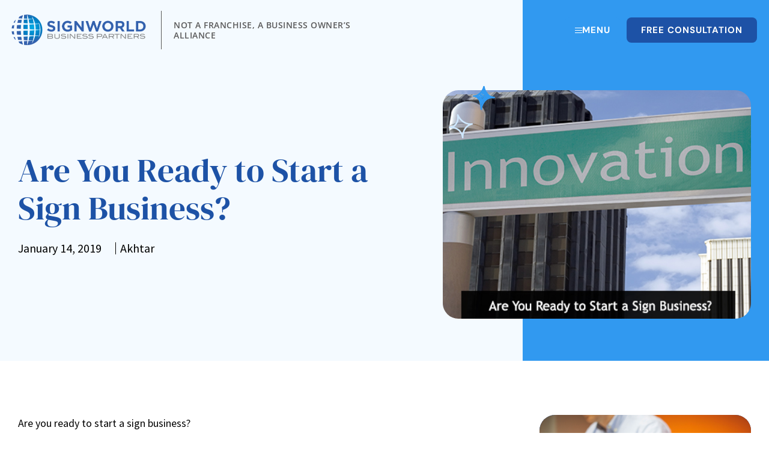

--- FILE ---
content_type: text/html; charset=UTF-8
request_url: https://signworld.org/are-you-ready-to-start-a-sign-business/
body_size: 31187
content:
<!doctype html>
<html lang="en-US">
<head>
	<meta charset="UTF-8">
	<meta name="viewport" content="width=device-width, initial-scale=1">
	<link rel="profile" href="https://gmpg.org/xfn/11">
	<meta name='robots' content='index, follow, max-image-preview:large, max-snippet:-1, max-video-preview:-1' />

	<!-- This site is optimized with the Yoast SEO plugin v26.8 - https://yoast.com/product/yoast-seo-wordpress/ -->
	<title>Are You Ready to Start a Sign Business? - Signworld</title>
	<meta name="description" content="Read on to learn if you possess the right entrepreneurial spirit, and how starting a sign business with the Signworld business alliance can bring your self-starter business dreams to life." />
	<link rel="canonical" href="https://signworld.org/are-you-ready-to-start-a-sign-business/" />
	<meta property="og:locale" content="en_US" />
	<meta property="og:type" content="article" />
	<meta property="og:title" content="Are You Ready to Start a Sign Business? - Signworld" />
	<meta property="og:description" content="Read on to learn if you possess the right entrepreneurial spirit, and how starting a sign business with the Signworld business alliance can bring your self-starter business dreams to life." />
	<meta property="og:url" content="https://signworld.org/are-you-ready-to-start-a-sign-business/" />
	<meta property="og:site_name" content="Signworld" />
	<meta property="article:published_time" content="2019-01-14T10:31:00+00:00" />
	<meta property="article:modified_time" content="2024-08-21T12:55:29+00:00" />
	<meta property="og:image" content="https://signworld.org/wp-content/uploads/2022/11/Are-You-Ready-to-Start-a-Sign-Business.jpg" />
	<meta property="og:image:width" content="752" />
	<meta property="og:image:height" content="320" />
	<meta property="og:image:type" content="image/jpeg" />
	<meta name="author" content="Akhtar" />
	<meta name="twitter:card" content="summary_large_image" />
	<meta name="twitter:label1" content="Written by" />
	<meta name="twitter:data1" content="Akhtar" />
	<meta name="twitter:label2" content="Est. reading time" />
	<meta name="twitter:data2" content="3 minutes" />
	<script type="application/ld+json" class="yoast-schema-graph">{"@context":"https://schema.org","@graph":[{"@type":"Article","@id":"https://signworld.org/are-you-ready-to-start-a-sign-business/#article","isPartOf":{"@id":"https://signworld.org/are-you-ready-to-start-a-sign-business/"},"author":{"name":"Akhtar","@id":"https://signworld.org/#/schema/person/aef01d7bda8bcb7e1d6ad53e64aa9e9f"},"headline":"Are You Ready to Start a Sign Business?","datePublished":"2019-01-14T10:31:00+00:00","dateModified":"2024-08-21T12:55:29+00:00","mainEntityOfPage":{"@id":"https://signworld.org/are-you-ready-to-start-a-sign-business/"},"wordCount":527,"commentCount":0,"publisher":{"@id":"https://signworld.org/#organization"},"image":{"@id":"https://signworld.org/are-you-ready-to-start-a-sign-business/#primaryimage"},"thumbnailUrl":"https://signworld.org/wp-content/uploads/2022/11/Are-You-Ready-to-Start-a-Sign-Business.jpg","keywords":["how start a sign business","owning a sign business","sign business","Signworld Business Alliance","start a sign business"],"articleSection":["Blog"],"inLanguage":"en-US","potentialAction":[{"@type":"CommentAction","name":"Comment","target":["https://signworld.org/are-you-ready-to-start-a-sign-business/#respond"]}]},{"@type":"WebPage","@id":"https://signworld.org/are-you-ready-to-start-a-sign-business/","url":"https://signworld.org/are-you-ready-to-start-a-sign-business/","name":"Are You Ready to Start a Sign Business? - Signworld","isPartOf":{"@id":"https://signworld.org/#website"},"primaryImageOfPage":{"@id":"https://signworld.org/are-you-ready-to-start-a-sign-business/#primaryimage"},"image":{"@id":"https://signworld.org/are-you-ready-to-start-a-sign-business/#primaryimage"},"thumbnailUrl":"https://signworld.org/wp-content/uploads/2022/11/Are-You-Ready-to-Start-a-Sign-Business.jpg","datePublished":"2019-01-14T10:31:00+00:00","dateModified":"2024-08-21T12:55:29+00:00","description":"Read on to learn if you possess the right entrepreneurial spirit, and how starting a sign business with the Signworld business alliance can bring your self-starter business dreams to life.","breadcrumb":{"@id":"https://signworld.org/are-you-ready-to-start-a-sign-business/#breadcrumb"},"inLanguage":"en-US","potentialAction":[{"@type":"ReadAction","target":["https://signworld.org/are-you-ready-to-start-a-sign-business/"]}]},{"@type":"ImageObject","inLanguage":"en-US","@id":"https://signworld.org/are-you-ready-to-start-a-sign-business/#primaryimage","url":"https://signworld.org/wp-content/uploads/2022/11/Are-You-Ready-to-Start-a-Sign-Business.jpg","contentUrl":"https://signworld.org/wp-content/uploads/2022/11/Are-You-Ready-to-Start-a-Sign-Business.jpg","width":752,"height":320,"caption":"Are You Ready to Start a Sign Business?"},{"@type":"BreadcrumbList","@id":"https://signworld.org/are-you-ready-to-start-a-sign-business/#breadcrumb","itemListElement":[{"@type":"ListItem","position":1,"name":"Home","item":"https://signworld.org/"},{"@type":"ListItem","position":2,"name":"Are You Ready to Start a Sign Business?"}]},{"@type":"WebSite","@id":"https://signworld.org/#website","url":"https://signworld.org/","name":"Signworld","description":"Sign Business Opportunities","publisher":{"@id":"https://signworld.org/#organization"},"potentialAction":[{"@type":"SearchAction","target":{"@type":"EntryPoint","urlTemplate":"https://signworld.org/?s={search_term_string}"},"query-input":{"@type":"PropertyValueSpecification","valueRequired":true,"valueName":"search_term_string"}}],"inLanguage":"en-US"},{"@type":"Organization","@id":"https://signworld.org/#organization","name":"Signworld","url":"https://signworld.org/","logo":{"@type":"ImageObject","inLanguage":"en-US","@id":"https://signworld.org/#/schema/logo/image/","url":"https://signworld.org/wp-content/uploads/2022/09/signworld-logo.png","contentUrl":"https://signworld.org/wp-content/uploads/2022/09/signworld-logo.png","width":466,"height":108,"caption":"Signworld"},"image":{"@id":"https://signworld.org/#/schema/logo/image/"}},{"@type":"Person","@id":"https://signworld.org/#/schema/person/aef01d7bda8bcb7e1d6ad53e64aa9e9f","name":"Akhtar","image":{"@type":"ImageObject","inLanguage":"en-US","@id":"https://signworld.org/#/schema/person/image/","url":"https://secure.gravatar.com/avatar/bbfcf43290b200c0395ac5ac88125666d803e4772e948442999087374c6a46d5?s=96&d=mm&r=g","contentUrl":"https://secure.gravatar.com/avatar/bbfcf43290b200c0395ac5ac88125666d803e4772e948442999087374c6a46d5?s=96&d=mm&r=g","caption":"Akhtar"},"url":"https://signworld.org/author/akhtar/"}]}</script>
	<!-- / Yoast SEO plugin. -->


<link rel="alternate" type="application/rss+xml" title="Signworld &raquo; Feed" href="https://signworld.org/feed/" />
<link rel="alternate" type="application/rss+xml" title="Signworld &raquo; Comments Feed" href="https://signworld.org/comments/feed/" />
<link rel="alternate" type="application/rss+xml" title="Signworld &raquo; Are You Ready to Start a Sign Business? Comments Feed" href="https://signworld.org/are-you-ready-to-start-a-sign-business/feed/" />
<link rel="alternate" title="oEmbed (JSON)" type="application/json+oembed" href="https://signworld.org/wp-json/oembed/1.0/embed?url=https%3A%2F%2Fsignworld.org%2Fare-you-ready-to-start-a-sign-business%2F" />
<link rel="alternate" title="oEmbed (XML)" type="text/xml+oembed" href="https://signworld.org/wp-json/oembed/1.0/embed?url=https%3A%2F%2Fsignworld.org%2Fare-you-ready-to-start-a-sign-business%2F&#038;format=xml" />
<style id='wp-img-auto-sizes-contain-inline-css'>
img:is([sizes=auto i],[sizes^="auto," i]){contain-intrinsic-size:3000px 1500px}
/*# sourceURL=wp-img-auto-sizes-contain-inline-css */
</style>
<link rel='stylesheet' id='dce-animations-css' href='https://signworld.org/wp-content/plugins/dynamic-content-for-elementor/assets/css/animations.css?ver=3.3.25' media='all' />
<style id='wp-emoji-styles-inline-css'>

	img.wp-smiley, img.emoji {
		display: inline !important;
		border: none !important;
		box-shadow: none !important;
		height: 1em !important;
		width: 1em !important;
		margin: 0 0.07em !important;
		vertical-align: -0.1em !important;
		background: none !important;
		padding: 0 !important;
	}
/*# sourceURL=wp-emoji-styles-inline-css */
</style>
<link rel='stylesheet' id='wp-block-library-css' href='https://signworld.org/wp-includes/css/dist/block-library/style.min.css?ver=6.9' media='all' />
<link rel='stylesheet' id='jet-engine-frontend-css' href='https://signworld.org/wp-content/plugins/jet-engine/assets/css/frontend.css?ver=3.8.2.1' media='all' />
<style id='global-styles-inline-css'>
:root{--wp--preset--aspect-ratio--square: 1;--wp--preset--aspect-ratio--4-3: 4/3;--wp--preset--aspect-ratio--3-4: 3/4;--wp--preset--aspect-ratio--3-2: 3/2;--wp--preset--aspect-ratio--2-3: 2/3;--wp--preset--aspect-ratio--16-9: 16/9;--wp--preset--aspect-ratio--9-16: 9/16;--wp--preset--color--black: #000000;--wp--preset--color--cyan-bluish-gray: #abb8c3;--wp--preset--color--white: #ffffff;--wp--preset--color--pale-pink: #f78da7;--wp--preset--color--vivid-red: #cf2e2e;--wp--preset--color--luminous-vivid-orange: #ff6900;--wp--preset--color--luminous-vivid-amber: #fcb900;--wp--preset--color--light-green-cyan: #7bdcb5;--wp--preset--color--vivid-green-cyan: #00d084;--wp--preset--color--pale-cyan-blue: #8ed1fc;--wp--preset--color--vivid-cyan-blue: #0693e3;--wp--preset--color--vivid-purple: #9b51e0;--wp--preset--gradient--vivid-cyan-blue-to-vivid-purple: linear-gradient(135deg,rgb(6,147,227) 0%,rgb(155,81,224) 100%);--wp--preset--gradient--light-green-cyan-to-vivid-green-cyan: linear-gradient(135deg,rgb(122,220,180) 0%,rgb(0,208,130) 100%);--wp--preset--gradient--luminous-vivid-amber-to-luminous-vivid-orange: linear-gradient(135deg,rgb(252,185,0) 0%,rgb(255,105,0) 100%);--wp--preset--gradient--luminous-vivid-orange-to-vivid-red: linear-gradient(135deg,rgb(255,105,0) 0%,rgb(207,46,46) 100%);--wp--preset--gradient--very-light-gray-to-cyan-bluish-gray: linear-gradient(135deg,rgb(238,238,238) 0%,rgb(169,184,195) 100%);--wp--preset--gradient--cool-to-warm-spectrum: linear-gradient(135deg,rgb(74,234,220) 0%,rgb(151,120,209) 20%,rgb(207,42,186) 40%,rgb(238,44,130) 60%,rgb(251,105,98) 80%,rgb(254,248,76) 100%);--wp--preset--gradient--blush-light-purple: linear-gradient(135deg,rgb(255,206,236) 0%,rgb(152,150,240) 100%);--wp--preset--gradient--blush-bordeaux: linear-gradient(135deg,rgb(254,205,165) 0%,rgb(254,45,45) 50%,rgb(107,0,62) 100%);--wp--preset--gradient--luminous-dusk: linear-gradient(135deg,rgb(255,203,112) 0%,rgb(199,81,192) 50%,rgb(65,88,208) 100%);--wp--preset--gradient--pale-ocean: linear-gradient(135deg,rgb(255,245,203) 0%,rgb(182,227,212) 50%,rgb(51,167,181) 100%);--wp--preset--gradient--electric-grass: linear-gradient(135deg,rgb(202,248,128) 0%,rgb(113,206,126) 100%);--wp--preset--gradient--midnight: linear-gradient(135deg,rgb(2,3,129) 0%,rgb(40,116,252) 100%);--wp--preset--font-size--small: 13px;--wp--preset--font-size--medium: 20px;--wp--preset--font-size--large: 36px;--wp--preset--font-size--x-large: 42px;--wp--preset--spacing--20: 0.44rem;--wp--preset--spacing--30: 0.67rem;--wp--preset--spacing--40: 1rem;--wp--preset--spacing--50: 1.5rem;--wp--preset--spacing--60: 2.25rem;--wp--preset--spacing--70: 3.38rem;--wp--preset--spacing--80: 5.06rem;--wp--preset--shadow--natural: 6px 6px 9px rgba(0, 0, 0, 0.2);--wp--preset--shadow--deep: 12px 12px 50px rgba(0, 0, 0, 0.4);--wp--preset--shadow--sharp: 6px 6px 0px rgba(0, 0, 0, 0.2);--wp--preset--shadow--outlined: 6px 6px 0px -3px rgb(255, 255, 255), 6px 6px rgb(0, 0, 0);--wp--preset--shadow--crisp: 6px 6px 0px rgb(0, 0, 0);}:root { --wp--style--global--content-size: 800px;--wp--style--global--wide-size: 1200px; }:where(body) { margin: 0; }.wp-site-blocks > .alignleft { float: left; margin-right: 2em; }.wp-site-blocks > .alignright { float: right; margin-left: 2em; }.wp-site-blocks > .aligncenter { justify-content: center; margin-left: auto; margin-right: auto; }:where(.wp-site-blocks) > * { margin-block-start: 24px; margin-block-end: 0; }:where(.wp-site-blocks) > :first-child { margin-block-start: 0; }:where(.wp-site-blocks) > :last-child { margin-block-end: 0; }:root { --wp--style--block-gap: 24px; }:root :where(.is-layout-flow) > :first-child{margin-block-start: 0;}:root :where(.is-layout-flow) > :last-child{margin-block-end: 0;}:root :where(.is-layout-flow) > *{margin-block-start: 24px;margin-block-end: 0;}:root :where(.is-layout-constrained) > :first-child{margin-block-start: 0;}:root :where(.is-layout-constrained) > :last-child{margin-block-end: 0;}:root :where(.is-layout-constrained) > *{margin-block-start: 24px;margin-block-end: 0;}:root :where(.is-layout-flex){gap: 24px;}:root :where(.is-layout-grid){gap: 24px;}.is-layout-flow > .alignleft{float: left;margin-inline-start: 0;margin-inline-end: 2em;}.is-layout-flow > .alignright{float: right;margin-inline-start: 2em;margin-inline-end: 0;}.is-layout-flow > .aligncenter{margin-left: auto !important;margin-right: auto !important;}.is-layout-constrained > .alignleft{float: left;margin-inline-start: 0;margin-inline-end: 2em;}.is-layout-constrained > .alignright{float: right;margin-inline-start: 2em;margin-inline-end: 0;}.is-layout-constrained > .aligncenter{margin-left: auto !important;margin-right: auto !important;}.is-layout-constrained > :where(:not(.alignleft):not(.alignright):not(.alignfull)){max-width: var(--wp--style--global--content-size);margin-left: auto !important;margin-right: auto !important;}.is-layout-constrained > .alignwide{max-width: var(--wp--style--global--wide-size);}body .is-layout-flex{display: flex;}.is-layout-flex{flex-wrap: wrap;align-items: center;}.is-layout-flex > :is(*, div){margin: 0;}body .is-layout-grid{display: grid;}.is-layout-grid > :is(*, div){margin: 0;}body{padding-top: 0px;padding-right: 0px;padding-bottom: 0px;padding-left: 0px;}a:where(:not(.wp-element-button)){text-decoration: underline;}:root :where(.wp-element-button, .wp-block-button__link){background-color: #32373c;border-width: 0;color: #fff;font-family: inherit;font-size: inherit;font-style: inherit;font-weight: inherit;letter-spacing: inherit;line-height: inherit;padding-top: calc(0.667em + 2px);padding-right: calc(1.333em + 2px);padding-bottom: calc(0.667em + 2px);padding-left: calc(1.333em + 2px);text-decoration: none;text-transform: inherit;}.has-black-color{color: var(--wp--preset--color--black) !important;}.has-cyan-bluish-gray-color{color: var(--wp--preset--color--cyan-bluish-gray) !important;}.has-white-color{color: var(--wp--preset--color--white) !important;}.has-pale-pink-color{color: var(--wp--preset--color--pale-pink) !important;}.has-vivid-red-color{color: var(--wp--preset--color--vivid-red) !important;}.has-luminous-vivid-orange-color{color: var(--wp--preset--color--luminous-vivid-orange) !important;}.has-luminous-vivid-amber-color{color: var(--wp--preset--color--luminous-vivid-amber) !important;}.has-light-green-cyan-color{color: var(--wp--preset--color--light-green-cyan) !important;}.has-vivid-green-cyan-color{color: var(--wp--preset--color--vivid-green-cyan) !important;}.has-pale-cyan-blue-color{color: var(--wp--preset--color--pale-cyan-blue) !important;}.has-vivid-cyan-blue-color{color: var(--wp--preset--color--vivid-cyan-blue) !important;}.has-vivid-purple-color{color: var(--wp--preset--color--vivid-purple) !important;}.has-black-background-color{background-color: var(--wp--preset--color--black) !important;}.has-cyan-bluish-gray-background-color{background-color: var(--wp--preset--color--cyan-bluish-gray) !important;}.has-white-background-color{background-color: var(--wp--preset--color--white) !important;}.has-pale-pink-background-color{background-color: var(--wp--preset--color--pale-pink) !important;}.has-vivid-red-background-color{background-color: var(--wp--preset--color--vivid-red) !important;}.has-luminous-vivid-orange-background-color{background-color: var(--wp--preset--color--luminous-vivid-orange) !important;}.has-luminous-vivid-amber-background-color{background-color: var(--wp--preset--color--luminous-vivid-amber) !important;}.has-light-green-cyan-background-color{background-color: var(--wp--preset--color--light-green-cyan) !important;}.has-vivid-green-cyan-background-color{background-color: var(--wp--preset--color--vivid-green-cyan) !important;}.has-pale-cyan-blue-background-color{background-color: var(--wp--preset--color--pale-cyan-blue) !important;}.has-vivid-cyan-blue-background-color{background-color: var(--wp--preset--color--vivid-cyan-blue) !important;}.has-vivid-purple-background-color{background-color: var(--wp--preset--color--vivid-purple) !important;}.has-black-border-color{border-color: var(--wp--preset--color--black) !important;}.has-cyan-bluish-gray-border-color{border-color: var(--wp--preset--color--cyan-bluish-gray) !important;}.has-white-border-color{border-color: var(--wp--preset--color--white) !important;}.has-pale-pink-border-color{border-color: var(--wp--preset--color--pale-pink) !important;}.has-vivid-red-border-color{border-color: var(--wp--preset--color--vivid-red) !important;}.has-luminous-vivid-orange-border-color{border-color: var(--wp--preset--color--luminous-vivid-orange) !important;}.has-luminous-vivid-amber-border-color{border-color: var(--wp--preset--color--luminous-vivid-amber) !important;}.has-light-green-cyan-border-color{border-color: var(--wp--preset--color--light-green-cyan) !important;}.has-vivid-green-cyan-border-color{border-color: var(--wp--preset--color--vivid-green-cyan) !important;}.has-pale-cyan-blue-border-color{border-color: var(--wp--preset--color--pale-cyan-blue) !important;}.has-vivid-cyan-blue-border-color{border-color: var(--wp--preset--color--vivid-cyan-blue) !important;}.has-vivid-purple-border-color{border-color: var(--wp--preset--color--vivid-purple) !important;}.has-vivid-cyan-blue-to-vivid-purple-gradient-background{background: var(--wp--preset--gradient--vivid-cyan-blue-to-vivid-purple) !important;}.has-light-green-cyan-to-vivid-green-cyan-gradient-background{background: var(--wp--preset--gradient--light-green-cyan-to-vivid-green-cyan) !important;}.has-luminous-vivid-amber-to-luminous-vivid-orange-gradient-background{background: var(--wp--preset--gradient--luminous-vivid-amber-to-luminous-vivid-orange) !important;}.has-luminous-vivid-orange-to-vivid-red-gradient-background{background: var(--wp--preset--gradient--luminous-vivid-orange-to-vivid-red) !important;}.has-very-light-gray-to-cyan-bluish-gray-gradient-background{background: var(--wp--preset--gradient--very-light-gray-to-cyan-bluish-gray) !important;}.has-cool-to-warm-spectrum-gradient-background{background: var(--wp--preset--gradient--cool-to-warm-spectrum) !important;}.has-blush-light-purple-gradient-background{background: var(--wp--preset--gradient--blush-light-purple) !important;}.has-blush-bordeaux-gradient-background{background: var(--wp--preset--gradient--blush-bordeaux) !important;}.has-luminous-dusk-gradient-background{background: var(--wp--preset--gradient--luminous-dusk) !important;}.has-pale-ocean-gradient-background{background: var(--wp--preset--gradient--pale-ocean) !important;}.has-electric-grass-gradient-background{background: var(--wp--preset--gradient--electric-grass) !important;}.has-midnight-gradient-background{background: var(--wp--preset--gradient--midnight) !important;}.has-small-font-size{font-size: var(--wp--preset--font-size--small) !important;}.has-medium-font-size{font-size: var(--wp--preset--font-size--medium) !important;}.has-large-font-size{font-size: var(--wp--preset--font-size--large) !important;}.has-x-large-font-size{font-size: var(--wp--preset--font-size--x-large) !important;}
:root :where(.wp-block-pullquote){font-size: 1.5em;line-height: 1.6;}
/*# sourceURL=global-styles-inline-css */
</style>
<link rel='stylesheet' id='dce-style-css' href='https://signworld.org/wp-content/plugins/dynamic-content-for-elementor/assets/css/style.min.css?ver=3.3.25' media='all' />
<link rel='stylesheet' id='dce-hidden-label-css' href='https://signworld.org/wp-content/plugins/dynamic-content-for-elementor/assets/css/hidden-label.min.css?ver=3.3.25' media='all' />
<link rel='stylesheet' id='dce-dynamic-visibility-css' href='https://signworld.org/wp-content/plugins/dynamic-content-for-elementor/assets/css/dynamic-visibility.min.css?ver=3.3.25' media='all' />
<link rel='stylesheet' id='dce-tooltip-css' href='https://signworld.org/wp-content/plugins/dynamic-content-for-elementor/assets/css/tooltip.min.css?ver=3.3.25' media='all' />
<link rel='stylesheet' id='dce-pageScroll-css' href='https://signworld.org/wp-content/plugins/dynamic-content-for-elementor/assets/css/page-scroll.min.css?ver=3.3.25' media='all' />
<link rel='stylesheet' id='dce-reveal-css' href='https://signworld.org/wp-content/plugins/dynamic-content-for-elementor/assets/css/reveal.min.css?ver=3.3.25' media='all' />
<link rel='stylesheet' id='dce-plyr-css' href='https://signworld.org/wp-content/plugins/dynamic-content-for-elementor/assets/node/plyr/plyr.css?ver=3.3.25' media='all' />
<link rel='stylesheet' id='hello-elementor-css' href='https://signworld.org/wp-content/themes/hello-elementor/assets/css/reset.css?ver=3.4.4' media='all' />
<link rel='stylesheet' id='hello-elementor-theme-style-css' href='https://signworld.org/wp-content/themes/hello-elementor/assets/css/theme.css?ver=3.4.4' media='all' />
<link rel='stylesheet' id='hello-elementor-header-footer-css' href='https://signworld.org/wp-content/themes/hello-elementor/assets/css/header-footer.css?ver=3.4.4' media='all' />
<link rel='stylesheet' id='elementor-frontend-css' href='https://signworld.org/wp-content/plugins/elementor/assets/css/frontend.min.css?ver=3.34.2' media='all' />
<link rel='stylesheet' id='widget-image-css' href='https://signworld.org/wp-content/plugins/elementor/assets/css/widget-image.min.css?ver=3.34.2' media='all' />
<link rel='stylesheet' id='widget-heading-css' href='https://signworld.org/wp-content/plugins/elementor/assets/css/widget-heading.min.css?ver=3.34.2' media='all' />
<link rel='stylesheet' id='widget-nav-menu-css' href='https://signworld.org/wp-content/plugins/elementor-pro/assets/css/widget-nav-menu.min.css?ver=3.34.1' media='all' />
<link rel='stylesheet' id='widget-social-icons-css' href='https://signworld.org/wp-content/plugins/elementor/assets/css/widget-social-icons.min.css?ver=3.34.2' media='all' />
<link rel='stylesheet' id='e-apple-webkit-css' href='https://signworld.org/wp-content/plugins/elementor/assets/css/conditionals/apple-webkit.min.css?ver=3.34.2' media='all' />
<link rel='stylesheet' id='widget-spacer-css' href='https://signworld.org/wp-content/plugins/elementor/assets/css/widget-spacer.min.css?ver=3.34.2' media='all' />
<link rel='stylesheet' id='widget-post-info-css' href='https://signworld.org/wp-content/plugins/elementor-pro/assets/css/widget-post-info.min.css?ver=3.34.1' media='all' />
<link rel='stylesheet' id='widget-icon-list-css' href='https://signworld.org/wp-content/plugins/elementor/assets/css/widget-icon-list.min.css?ver=3.34.2' media='all' />
<link rel='stylesheet' id='elementor-icons-shared-0-css' href='https://signworld.org/wp-content/plugins/elementor/assets/lib/font-awesome/css/fontawesome.min.css?ver=5.15.3' media='all' />
<link rel='stylesheet' id='elementor-icons-fa-regular-css' href='https://signworld.org/wp-content/plugins/elementor/assets/lib/font-awesome/css/regular.min.css?ver=5.15.3' media='all' />
<link rel='stylesheet' id='elementor-icons-fa-solid-css' href='https://signworld.org/wp-content/plugins/elementor/assets/lib/font-awesome/css/solid.min.css?ver=5.15.3' media='all' />
<link rel='stylesheet' id='widget-share-buttons-css' href='https://signworld.org/wp-content/plugins/elementor-pro/assets/css/widget-share-buttons.min.css?ver=3.34.1' media='all' />
<link rel='stylesheet' id='elementor-icons-fa-brands-css' href='https://signworld.org/wp-content/plugins/elementor/assets/lib/font-awesome/css/brands.min.css?ver=5.15.3' media='all' />
<link rel='stylesheet' id='widget-form-css' href='https://signworld.org/wp-content/plugins/elementor-pro/assets/css/widget-form.min.css?ver=3.34.1' media='all' />
<link rel='stylesheet' id='jet-blocks-css' href='https://signworld.org/wp-content/uploads/elementor/css/custom-jet-blocks.css?ver=1.3.22' media='all' />
<link rel='stylesheet' id='elementor-icons-css' href='https://signworld.org/wp-content/plugins/elementor/assets/lib/eicons/css/elementor-icons.min.css?ver=5.46.0' media='all' />
<link rel='stylesheet' id='elementor-post-20-css' href='https://signworld.org/wp-content/uploads/elementor/css/post-20.css?ver=1769186503' media='all' />
<link rel='stylesheet' id='dashicons-css' href='https://signworld.org/wp-includes/css/dashicons.min.css?ver=6.9' media='all' />
<link rel='stylesheet' id='jet-tabs-frontend-css' href='https://signworld.org/wp-content/plugins/jet-tabs/assets/css/jet-tabs-frontend.css?ver=2.2.13' media='all' />
<link rel='stylesheet' id='swiper-css' href='https://signworld.org/wp-content/plugins/elementor/assets/lib/swiper/v8/css/swiper.min.css?ver=8.4.5' media='all' />
<link rel='stylesheet' id='jet-tricks-frontend-css' href='https://signworld.org/wp-content/plugins/jet-tricks/assets/css/jet-tricks-frontend.css?ver=1.5.9' media='all' />
<link rel='stylesheet' id='elementor-post-79-css' href='https://signworld.org/wp-content/uploads/elementor/css/post-79.css?ver=1769186503' media='all' />
<link rel='stylesheet' id='elementor-post-82-css' href='https://signworld.org/wp-content/uploads/elementor/css/post-82.css?ver=1769186504' media='all' />
<link rel='stylesheet' id='elementor-post-4172-css' href='https://signworld.org/wp-content/uploads/elementor/css/post-4172.css?ver=1769186523' media='all' />
<link rel='stylesheet' id='elementor-post-2842-css' href='https://signworld.org/wp-content/uploads/elementor/css/post-2842.css?ver=1769186523' media='all' />
<link rel='stylesheet' id='hello-elementor-child-style-css' href='https://signworld.org/wp-content/themes/hello-theme-child-master/style.css?ver=1.0.0' media='all' />
<link rel='stylesheet' id='elementor-gf-local-roboto-css' href='https://signworld.org/wp-content/uploads/elementor/google-fonts/css/roboto.css?ver=1753361569' media='all' />
<link rel='stylesheet' id='elementor-gf-local-robotoslab-css' href='https://signworld.org/wp-content/uploads/elementor/google-fonts/css/robotoslab.css?ver=1753361576' media='all' />
<link rel='stylesheet' id='elementor-gf-local-sourcesanspro-css' href='https://signworld.org/wp-content/uploads/elementor/google-fonts/css/sourcesanspro.css?ver=1753361585' media='all' />
<link rel='stylesheet' id='elementor-gf-local-dmserifdisplay-css' href='https://signworld.org/wp-content/uploads/elementor/google-fonts/css/dmserifdisplay.css?ver=1753361586' media='all' />
<link rel='stylesheet' id='elementor-gf-local-dmsans-css' href='https://signworld.org/wp-content/uploads/elementor/google-fonts/css/dmsans.css?ver=1753361590' media='all' />
<link rel='stylesheet' id='elementor-gf-local-opensans-css' href='https://signworld.org/wp-content/uploads/elementor/google-fonts/css/opensans.css?ver=1753361605' media='all' />
<script src="https://signworld.org/wp-includes/js/jquery/jquery.min.js?ver=3.7.1" id="jquery-core-js"></script>
<script src="https://signworld.org/wp-includes/js/jquery/jquery-migrate.min.js?ver=3.4.1" id="jquery-migrate-js"></script>
<link rel="https://api.w.org/" href="https://signworld.org/wp-json/" /><link rel="alternate" title="JSON" type="application/json" href="https://signworld.org/wp-json/wp/v2/posts/7588" /><link rel="EditURI" type="application/rsd+xml" title="RSD" href="https://signworld.org/xmlrpc.php?rsd" />
<meta name="generator" content="WordPress 6.9" />
<link rel='shortlink' href='https://signworld.org/?p=7588' />
<!-- Google Tag Manager -->
<script>(function(w,d,s,l,i){w[l]=w[l]||[];w[l].push({'gtm.start':
new Date().getTime(),event:'gtm.js'});var f=d.getElementsByTagName(s)[0],
j=d.createElement(s),dl=l!='dataLayer'?'&l='+l:'';j.async=true;j.src=
'https://www.googletagmanager.com/gtm.js?id='+i+dl;f.parentNode.insertBefore(j,f);
})(window,document,'script','dataLayer','GTM-N9ML79');</script>
<!-- End Google Tag Manager -->
<meta name="generator" content="Elementor 3.34.2; features: additional_custom_breakpoints; settings: css_print_method-external, google_font-enabled, font_display-auto">
<script>
	jQuery(document).ready(function(){
		window.setInterval(function(){
			jQuery('.elementor-item-anchor').on('click', function(){
				jQuery('#elementor-popup-modal-2236 .elementor-widget-wrap > .elementor-element:nth-child(2) .elementor-button-link:nth-child(1)')[0].click();
			});
		}, 200);
	});
</script>
			<style>
				.e-con.e-parent:nth-of-type(n+4):not(.e-lazyloaded):not(.e-no-lazyload),
				.e-con.e-parent:nth-of-type(n+4):not(.e-lazyloaded):not(.e-no-lazyload) * {
					background-image: none !important;
				}
				@media screen and (max-height: 1024px) {
					.e-con.e-parent:nth-of-type(n+3):not(.e-lazyloaded):not(.e-no-lazyload),
					.e-con.e-parent:nth-of-type(n+3):not(.e-lazyloaded):not(.e-no-lazyload) * {
						background-image: none !important;
					}
				}
				@media screen and (max-height: 640px) {
					.e-con.e-parent:nth-of-type(n+2):not(.e-lazyloaded):not(.e-no-lazyload),
					.e-con.e-parent:nth-of-type(n+2):not(.e-lazyloaded):not(.e-no-lazyload) * {
						background-image: none !important;
					}
				}
			</style>
			<script id='nitro-telemetry-meta' nitro-exclude>window.NPTelemetryMetadata={missReason: (!window.NITROPACK_STATE ? 'page type not allowed (post)' : 'hit'),pageType: 'post',isEligibleForOptimization: false,}</script><script id='nitro-generic' nitro-exclude>(()=>{window.NitroPack=window.NitroPack||{coreVersion:"na",isCounted:!1};let e=document.createElement("script");if(e.src="https://nitroscripts.com/BVrSFATCKmUoBPGbdmtpOjYnLesriztL",e.async=!0,e.id="nitro-script",document.head.appendChild(e),!window.NitroPack.isCounted){window.NitroPack.isCounted=!0;let t=()=>{navigator.sendBeacon("https://to.getnitropack.com/p",JSON.stringify({siteId:"BVrSFATCKmUoBPGbdmtpOjYnLesriztL",url:window.location.href,isOptimized:!!window.IS_NITROPACK,coreVersion:"na",missReason:window.NPTelemetryMetadata?.missReason||"",pageType:window.NPTelemetryMetadata?.pageType||"",isEligibleForOptimization:!!window.NPTelemetryMetadata?.isEligibleForOptimization}))};(()=>{let e=()=>new Promise(e=>{"complete"===document.readyState?e():window.addEventListener("load",e)}),i=()=>new Promise(e=>{document.prerendering?document.addEventListener("prerenderingchange",e,{once:!0}):e()}),a=async()=>{await i(),await e(),t()};a()})(),window.addEventListener("pageshow",e=>{if(e.persisted){let i=document.prerendering||self.performance?.getEntriesByType?.("navigation")[0]?.activationStart>0;"visible"!==document.visibilityState||i||t()}})}})();</script><link rel="icon" href="https://signworld.org/wp-content/uploads/2022/11/cropped-SW_favicon-32x32.png" sizes="32x32" />
<link rel="icon" href="https://signworld.org/wp-content/uploads/2022/11/cropped-SW_favicon-192x192.png" sizes="192x192" />
<link rel="apple-touch-icon" href="https://signworld.org/wp-content/uploads/2022/11/cropped-SW_favicon-180x180.png" />
<meta name="msapplication-TileImage" content="https://signworld.org/wp-content/uploads/2022/11/cropped-SW_favicon-270x270.png" />
		<style id="wp-custom-css">
			.elementor-post-info li{
	list-style-type:none !important;
}
.elementor-post-info li:first-child a{
	margin-right:15px !important;
}
.elementor-widget-text-editor p:last-child, .jet-toggle__content-inner p:last-child{margin-bottom:0;}
.elementor-widget-image a{display:block;}

.bg__color{bottom:0;}
.bg__color .elementor-widget-container{height:100%;}
@media (max-width:767px){
	.bg__color{top:auto!important;}
}
@media (min-width:768px){
	.bg_none-tabUp > .elementor-column-wrap{background-color:transparent!important;}
}
@media (min-width:1600px){
	.bg__banner .bg__color{width:34%!important;max-width:34%!important;}
}
@media (min-width:1800px){
	.bg__banner .bg__color{width:36%!important;max-width:36%!important;}
}

.btn__menu .elementor-button-content-wrapper{align-items:center;}
.btn__menu svg{display:block;width:auto;}
.btn__menu svg rect, .icon__nav-menu svg rect{fill:currentColor;}
.btn__icon svg{width:auto;}
.icon__height-auto svg{height:auto;}
.icon__nav-menu .elementor-icon{display:block;}
.icon__box-bubble .elementor-widget-container:before{content:"";position:absolute;width:16px;height:16px;margin-left:-8px;bottom:4px;left:50%;box-sizing:border-box;border:0 solid rgba(0, 0, 0, 0);border-color:transparent transparent rgba(0, 0, 0, 0) rgba(0, 0, 0, 0);transform-origin:0 0;transform:rotate(-45deg);box-shadow:-3px 3px 3px 0 rgba(0, 0, 0, 0.05);background:#fff;}
.icon__box-bubbleTop .elementor-widget-container:before{bottom:auto;top:20px;margin-left:8px;transform:rotate(135deg);}

.icon__text .elementor-icon-box-icon{position:absolute;left:20px;top:20px;}
.icon__text .elementor-icon-box-title{padding-left:40px;}
.icon__box .elementor-cta__button-wrapper{position:absolute;left:0;right:0;bottom:0;}
.icon__box .elementor-cta__button{display:block;border-width:1px 0 0 0!important;text-align:left;}

.text__left .elementor-counter-title, .text__cnt .elementor-counter-title{text-align:left;padding-top:8px;}
.hide__prefix .elementor-counter-number-prefix, .text__cnt .elementor-counter-number-prefix{display:none;}
@media (min-width:768px){
	.text__cnt .elementor-widget-container{min-height:175px;}
}

.img_pos-lc img{object-position:left center;}
.gallery_img img{height:160px!important;object-fit:cover;}
.gallery_imgs img{height:185px!important;object-fit:cover;}
.cta__img .elementor-cta__bg-overlay{background: linear-gradient(180deg, rgba(0, 0, 0, 0) 0%, rgba(0, 0, 0, 0.56) 100%)!important;}

.list__bul ul{list-style:none;}
.list__bul ul li{position:relative;padding:0 0 25px;}
.list__bul ul li:last-child{padding-bottom:0;}
.list__bul ul li:before{content:'';position:absolute;left:-22px;top:8px;width:0;height:0;border-style: solid;border-width: 5px 0 5px 6px;border-color: transparent transparent transparent #fc8f13;}
.list__text .elementor-icon-list-item{align-items:flex-start;}
.list__text .elementor-icon-list-icon{display:block;line-height:1.3;}
.slider__testimonials .swiper-pagination-bullet{-webkit-transform:scale(1)!important;-ms-transform:scale(1)!important;transform:scale(1)!important;opacity:1!important;}

.tbl__pricing-wrap > .elementor-container > .elementor-row > .elementor-column > .elementor-column-wrap{overflow-x:scroll;}
.tbl__pricing-wrap > .elementor-container > .elementor-row > .elementor-column > .elementor-column-wrap > .elementor-widget-wrap{min-width:1220px;}
.tbl__pricing .pricing-feature{min-height:44px;}
.tbl__pricing .pricing-feature__inner{padding:8px 20px;min-height:43px;display:flex;align-items:center;}
.tbl__pricing .pricing-table__heading, .tbl__pricing .pricing-table__price, .tbl__pricing .pricing-feature__inner{white-space:nowrap;overflow:hidden;text-overflow:ellipsis;}
.tbl__pricing .jet-elements-icon svg path{fill:transparent;}		</style>
		</head>
<body class="wp-singular post-template-default single single-post postid-7588 single-format-standard wp-custom-logo wp-embed-responsive wp-theme-hello-elementor wp-child-theme-hello-theme-child-master hello-elementor-default elementor-default elementor-kit-20 elementor-page-4172">

<!-- Google Tag Manager (noscript) -->
<noscript><iframe src="https://www.googletagmanager.com/ns.html?id=GTM-N9ML79"
height="0" width="0" style="display:none;visibility:hidden"></iframe></noscript>
<!-- End Google Tag Manager (noscript) -->

<a class="skip-link screen-reader-text" href="#content">Skip to content</a>

		<header data-elementor-type="header" data-elementor-id="79" class="elementor elementor-79 elementor-location-header" data-elementor-post-type="elementor_library">
					<section class="jet-sticky-section elementor-section elementor-top-section elementor-element elementor-element-6b9c1ce elementor-section-content-middle elementor-section-height-min-height elementor-section-boxed elementor-section-height-default elementor-section-items-middle" style="height: fit-content;" data-id="6b9c1ce" data-element_type="section" data-settings="{&quot;jet_parallax_layout_list&quot;:[],&quot;jet_sticky_section&quot;:&quot;yes&quot;,&quot;background_background&quot;:&quot;classic&quot;,&quot;jet_sticky_section_visibility&quot;:[&quot;desktop&quot;,&quot;tablet&quot;,&quot;mobile&quot;]}">
						<div class="elementor-container elementor-column-gap-default">
					<div class="elementor-column elementor-col-50 elementor-top-column elementor-element elementor-element-2502669" data-id="2502669" data-element_type="column">
			<div class="elementor-widget-wrap elementor-element-populated">
						<div class="elementor-element elementor-element-39e7ba9 elementor-widget__width-auto elementor-widget elementor-widget-theme-site-logo elementor-widget-image" data-id="39e7ba9" data-element_type="widget" data-widget_type="theme-site-logo.default">
				<div class="elementor-widget-container">
											<a href="https://signworld.org">
			<img fetchpriority="high" width="466" height="108" src="https://signworld.org/wp-content/uploads/2022/09/signworld-logo.png" class="attachment-full size-full wp-image-300" alt="" srcset="https://signworld.org/wp-content/uploads/2022/09/signworld-logo.png 466w, https://signworld.org/wp-content/uploads/2022/09/signworld-logo-300x70.png 300w" sizes="(max-width: 466px) 100vw, 466px" />				</a>
											</div>
				</div>
				<div class="elementor-element elementor-element-646d2d6 elementor-widget__width-initial elementor-hidden-mobile elementor-widget elementor-widget-heading" data-id="646d2d6" data-element_type="widget" data-widget_type="heading.default">
				<div class="elementor-widget-container">
					<div class="elementor-heading-title elementor-size-default">NOT A FRANCHISE, A BUSINESS OWNER’S ALLIANCE</div>				</div>
				</div>
					</div>
		</div>
				<div class="elementor-column elementor-col-50 elementor-top-column elementor-element elementor-element-1ec020d" data-id="1ec020d" data-element_type="column">
			<div class="elementor-widget-wrap elementor-element-populated">
						<div class="elementor-element elementor-element-b202636 elementor-widget__width-auto icon__nav-menu elementor-hidden-desktop elementor-view-default elementor-widget elementor-widget-icon" data-id="b202636" data-element_type="widget" data-widget_type="icon.default">
				<div class="elementor-widget-container">
							<div class="elementor-icon-wrapper">
			<a class="elementor-icon" href="#elementor-action%3Aaction%3Dpopup%3Aopen%26settings%3DeyJpZCI6IjIyMzYiLCJ0b2dnbGUiOmZhbHNlfQ%3D%3D">
			<svg xmlns="http://www.w3.org/2000/svg" width="12" height="9" viewBox="0 0 12 9" fill="none"><rect width="12" height="1" fill="white"></rect><rect y="4" width="12" height="1" fill="white"></rect><rect y="8" width="12" height="1" fill="white"></rect></svg>			</a>
		</div>
						</div>
				</div>
				<div class="elementor-element elementor-element-83a37e1 elementor-widget__width-auto btn__menu elementor-hidden-tablet elementor-hidden-mobile elementor-widget elementor-widget-button" data-id="83a37e1" data-element_type="widget" data-widget_type="button.default">
				<div class="elementor-widget-container">
									<div class="elementor-button-wrapper">
					<a class="elementor-button elementor-button-link elementor-size-sm" href="#elementor-action%3Aaction%3Dpopup%3Aopen%26settings%3DeyJpZCI6IjIyMzYiLCJ0b2dnbGUiOmZhbHNlfQ%3D%3D">
						<span class="elementor-button-content-wrapper">
						<span class="elementor-button-icon">
				<svg xmlns="http://www.w3.org/2000/svg" width="12" height="9" viewBox="0 0 12 9" fill="none"><rect width="12" height="1" fill="white"></rect><rect y="4" width="12" height="1" fill="white"></rect><rect y="8" width="12" height="1" fill="white"></rect></svg>			</span>
									<span class="elementor-button-text">Menu</span>
					</span>
					</a>
				</div>
								</div>
				</div>
				<div class="elementor-element elementor-element-cc49bc6 elementor-widget__width-auto elementor-hidden-mobile elementor-widget elementor-widget-button" data-id="cc49bc6" data-element_type="widget" data-widget_type="button.default">
				<div class="elementor-widget-container">
									<div class="elementor-button-wrapper">
					<a class="elementor-button elementor-button-link elementor-size-sm" href="https://signworld.org/get-started/">
						<span class="elementor-button-content-wrapper">
									<span class="elementor-button-text">Free Consultation</span>
					</span>
					</a>
				</div>
								</div>
				</div>
					</div>
		</div>
					</div>
		</section>
				</header>
				<div data-elementor-type="single-post" data-elementor-id="4172" class="elementor elementor-4172 elementor-location-single post-7588 post type-post status-publish format-standard has-post-thumbnail hentry category-blog tag-how-start-a-sign-business tag-owning-a-sign-business tag-sign-business tag-signworld-business-alliance tag-start-a-sign-business" data-elementor-post-type="elementor_library">
					<section data-dce-background-color="#3199F0" class="elementor-section elementor-top-section elementor-element elementor-element-135073e5 elementor-section-full_width elementor-section-height-default elementor-section-height-default" data-id="135073e5" data-element_type="section" data-settings="{&quot;background_background&quot;:&quot;classic&quot;,&quot;jet_parallax_layout_list&quot;:[]}">
						<div class="elementor-container elementor-column-gap-no">
					<div class="elementor-column elementor-col-100 elementor-top-column elementor-element elementor-element-4d0a9745" data-id="4d0a9745" data-element_type="column">
			<div class="elementor-widget-wrap elementor-element-populated">
						<div class="elementor-element elementor-element-37841e13 elementor-widget__width-initial elementor-absolute bg__color elementor-widget elementor-widget-spacer" data-id="37841e13" data-element_type="widget" data-settings="{&quot;_position&quot;:&quot;absolute&quot;}" data-widget_type="spacer.default">
				<div class="elementor-widget-container">
							<div class="elementor-spacer">
			<div class="elementor-spacer-inner"></div>
		</div>
						</div>
				</div>
				<section class="elementor-section elementor-inner-section elementor-element elementor-element-67ff634d elementor-section-content-middle btn__icon elementor-section-boxed elementor-section-height-default elementor-section-height-default" data-id="67ff634d" data-element_type="section" data-settings="{&quot;jet_parallax_layout_list&quot;:[]}">
						<div class="elementor-container elementor-column-gap-default">
					<div class="elementor-column elementor-col-50 elementor-inner-column elementor-element elementor-element-3b566417" data-id="3b566417" data-element_type="column">
			<div class="elementor-widget-wrap elementor-element-populated">
						<div class="elementor-element elementor-element-280fc294 elementor-widget elementor-widget-heading" data-id="280fc294" data-element_type="widget" data-widget_type="heading.default">
				<div class="elementor-widget-container">
					<h1 class="elementor-heading-title elementor-size-default">Are You Ready to Start a Sign Business?</h1>				</div>
				</div>
				<div class="elementor-element elementor-element-e0e6285 elementor-widget elementor-widget-post-info" data-id="e0e6285" data-element_type="widget" data-widget_type="post-info.default">
				<div class="elementor-widget-container">
							<ul class="elementor-inline-items elementor-icon-list-items elementor-post-info">
								<li class="elementor-icon-list-item elementor-repeater-item-88d9cab elementor-inline-item" itemprop="datePublished">
						<a href="https://signworld.org/2019/01/14/">
														<span class="elementor-icon-list-text elementor-post-info__item elementor-post-info__item--type-date">
										<time>January 14, 2019</time>					</span>
									</a>
				</li>
				<li class="elementor-icon-list-item elementor-repeater-item-37d2f1c elementor-inline-item" itemprop="author">
						<a href="https://signworld.org/author/akhtar/">
														<span class="elementor-icon-list-text elementor-post-info__item elementor-post-info__item--type-author">
										Akhtar					</span>
									</a>
				</li>
				</ul>
						</div>
				</div>
					</div>
		</div>
				<div class="elementor-column elementor-col-50 elementor-inner-column elementor-element elementor-element-6ab3a263" data-id="6ab3a263" data-element_type="column">
			<div class="elementor-widget-wrap elementor-element-populated">
						<div class="elementor-element elementor-element-75d1a792 elementor-widget__width-auto elementor-absolute elementor-view-default elementor-widget elementor-widget-icon" data-id="75d1a792" data-element_type="widget" data-settings="{&quot;_position&quot;:&quot;absolute&quot;}" data-widget_type="icon.default">
				<div class="elementor-widget-container">
							<div class="elementor-icon-wrapper">
			<div class="elementor-icon">
			<svg xmlns="http://www.w3.org/2000/svg" width="40" height="43" viewBox="0 0 40 43" fill="none"><g clip-path="url(#clip0_205_339)"><path d="M38.5601 19.3818C39.1522 19.2171 39.7998 19.6677 39.9554 20.2316C40.1379 20.8945 39.7332 21.4711 39.1236 21.6929C38.0316 22.0904 36.8324 22.0643 35.6871 22.035C35.1506 22.0207 34.6149 22.0097 34.0792 22.0405C33.5379 22.0714 32.9514 22.1522 32.5466 22.2124C30.2824 22.5522 28.2697 23.2301 26.3665 24.4205C25.9927 24.6541 25.6316 24.9076 25.2776 25.1697C25.249 25.1911 25.2292 25.2054 25.2141 25.2165C25.2006 25.2268 25.1847 25.2394 25.1641 25.2561C25.0752 25.3258 24.9879 25.3962 24.9006 25.4675C24.6951 25.6346 24.4943 25.8073 24.2959 25.9831C23.5689 26.6246 22.8943 27.3248 22.2601 28.0581C22.1046 28.2379 21.9538 28.4209 21.8038 28.6046C21.7284 28.6973 21.6546 28.7907 21.5808 28.8842C21.5665 28.9016 21.5554 28.9167 21.5451 28.9293C21.5332 28.9452 21.5109 28.9745 21.4744 29.0228C21.1585 29.4386 20.8585 29.8655 20.5689 30.2995C20.007 31.1398 19.499 32.0166 19.0355 32.9147C18.2839 34.3712 17.7728 35.659 17.2974 37.3087C17.0728 38.0896 16.8943 38.8832 16.757 39.6831C16.7284 39.8502 16.703 40.0173 16.6792 40.1844C16.6768 40.2027 16.6736 40.2296 16.6689 40.2636C16.6546 40.3753 16.6427 40.4862 16.6308 40.5979C16.5879 41.001 16.5617 41.4065 16.5466 41.812C16.522 42.4591 16.0236 43 15.3562 43C14.83 43 14.3379 42.6238 14.2022 42.1233C14.0824 41.9934 13.9966 41.8358 13.9697 41.6528C13.2951 37.0093 13.4482 32.3405 11.6546 27.9457C11.6339 27.8982 11.5887 27.7897 11.5816 27.7738C11.5395 27.6772 11.4958 27.5814 11.4522 27.4855C11.3641 27.2923 11.2712 27.1006 11.1768 26.9105C10.9697 26.4916 10.7451 26.0813 10.5093 25.6774C10.2895 25.3004 10.0546 24.9313 9.81013 24.5702C9.68712 24.3888 9.56013 24.2098 9.43156 24.0324C9.36728 23.9437 9.3014 23.8566 9.23474 23.7687C9.15141 23.6594 9.14585 23.6523 9.21966 23.7489C9.17442 23.6919 9.12918 23.6348 9.08315 23.5778C8.5149 22.8713 7.88553 22.214 7.20458 21.6152C7.04347 21.4735 6.8768 21.3372 6.70855 21.2026C6.69982 21.1955 6.69426 21.1907 6.68712 21.1852C6.67204 21.1749 6.64823 21.1575 6.61014 21.1282C6.52442 21.0648 6.43791 21.003 6.35061 20.9412C5.97601 20.6767 5.58315 20.4383 5.17918 20.2197C5.02521 20.1366 4.86728 20.059 4.70934 19.9837C4.64585 19.9536 4.58236 19.9243 4.51807 19.8958C4.49982 19.8879 4.48553 19.8808 4.47283 19.8752C4.45775 19.8689 4.4395 19.8618 4.41569 19.8522C4.05855 19.7081 3.69029 19.5909 3.31807 19.4911C3.14823 19.4452 2.97601 19.4079 2.80379 19.3723C2.69982 19.3509 2.59506 19.3327 2.49029 19.3153C2.45934 19.3097 2.43633 19.3058 2.41886 19.3026C2.40855 19.301 2.39664 19.3002 2.38394 19.2986C1.98791 19.2503 1.58871 19.2361 1.1895 19.2416C0.540293 19.2503 -0.000976562 18.6951 -0.000976562 18.0536C-0.000976562 17.4121 0.541087 16.8743 1.1895 16.8656C1.33315 16.864 1.4768 16.8656 1.61966 16.8704C1.63553 16.8688 1.65061 16.8664 1.66569 16.8656C3.26252 16.7737 5.36569 16.2526 6.8022 15.6246C8.55696 14.8579 10.2078 13.7744 11.5149 12.6625C12.2562 12.0313 12.9506 11.3462 13.6046 10.6255C14.3212 9.83584 14.7276 9.31312 15.3022 8.48469C15.8538 7.69031 16.3498 6.85792 16.7974 6.00098C17.0101 5.59389 17.207 5.17809 17.3943 4.75833C17.3974 4.75041 17.4633 4.59835 17.4808 4.55875C17.5157 4.4748 17.5498 4.39084 17.5839 4.3061C17.6824 4.06058 17.7744 3.81189 17.8641 3.56241C18.1784 2.68409 18.426 1.78279 18.6125 0.86882C18.7419 0.233639 19.4839 -0.12355 20.0768 0.0388069C20.2332 0.0815773 20.3689 0.151272 20.4839 0.240768C21.0903 0.30492 21.5157 0.817345 21.5459 1.42164C21.5919 2.32294 21.7101 2.98584 21.9855 4.00831C22.1109 4.47321 22.2609 4.93178 22.4228 5.38559C22.5054 5.61765 22.5951 5.84733 22.6855 6.07622C22.7808 6.31619 22.8149 6.3946 22.9578 6.71219C23.8268 8.64942 24.9538 10.4718 26.226 12.1691C26.3832 12.3789 26.3784 12.3718 26.5736 12.6173C26.726 12.809 26.8824 12.9983 27.0387 13.186C27.3689 13.5812 27.7117 13.9653 28.0633 14.3415C28.6959 15.0179 29.4609 15.7568 30.1157 16.2344C30.5339 16.5393 30.9752 16.8118 31.426 17.0652C31.6474 17.1895 31.8736 17.3052 32.1006 17.4176C32.2141 17.4739 32.3284 17.5269 32.4427 17.58C32.4784 17.5966 32.7697 17.7241 32.7641 17.7234C33.7284 18.1241 34.73 18.4282 35.7379 18.6983C36.6728 18.9494 37.6165 19.1632 38.5593 19.3826L38.5601 19.3818ZM12.622 14.8429C12.7165 14.9355 12.8109 15.0282 12.9046 15.1208C12.8252 15.0163 12.7474 14.9102 12.6712 14.8033C12.6546 14.8167 12.6387 14.8294 12.6228 14.8429H12.622ZM15.9181 34.0124C15.7839 33.9475 15.653 33.8762 15.5236 33.8017C15.5617 34.1169 15.5974 34.4337 15.63 34.7505C15.722 34.5026 15.8181 34.2571 15.9181 34.0124ZM23.7641 13.4426C22.7236 12.2728 21.6776 11.1102 20.6101 9.96572C21.6395 11.3984 22.9363 12.6815 24.1093 13.9178C24.6006 14.4358 25.0808 14.9632 25.5649 15.4867C24.9617 14.8072 24.3665 14.1198 23.7641 13.4418V13.4426ZM27.8466 20.8834C27.3078 20.4241 26.7863 19.9449 26.2712 19.4594C26.7974 19.9908 27.3466 20.5096 27.9411 20.9634C27.9093 20.9365 27.8784 20.9104 27.8466 20.8834ZM17.5895 9.39469C18.5903 10.5613 19.6649 11.6495 20.7728 12.7037C20.2308 12.1263 19.6974 11.541 19.1832 10.9391C18.7482 10.4298 18.3419 9.90316 17.9387 9.36935C17.88 9.29094 17.8197 9.21333 17.7585 9.13571C17.703 9.22204 17.6466 9.30836 17.5895 9.39469ZM29.753 19.7437C29.8284 19.7913 29.9046 19.838 29.9808 19.8831C29.7832 19.7073 29.5855 19.5307 29.3887 19.3533C29.5109 19.4824 29.6332 19.6123 29.753 19.7437ZM24.0879 20.527C23.126 19.5948 22.1752 18.646 21.2816 17.6481C19.6673 15.8463 18.1824 13.9107 16.3863 12.2823C17.6982 14.4381 19.4427 16.3025 21.2443 18.0584C22.222 19.0111 23.2617 19.8831 24.28 20.7908C24.7038 21.1678 25.1236 21.5416 25.5133 21.9542C25.553 21.997 25.5943 22.0382 25.6339 22.0801C25.6728 22.0572 25.7117 22.0342 25.7506 22.012C25.1681 21.5495 24.6197 21.0426 24.0879 20.527ZM23.7411 21.9376C24.0109 22.1839 24.2832 22.4294 24.5554 22.6733C24.5117 22.6258 24.472 22.5831 24.4371 22.5458C23.7585 21.8315 22.9887 21.2034 22.2324 20.5643C22.7371 21.0197 23.2395 21.479 23.7419 21.9376H23.7411ZM18.3197 20.3623C19.2887 21.2319 20.326 22.0104 21.3181 22.8508C21.33 22.861 21.3427 22.8713 21.3554 22.8816C20.6212 22.1958 19.922 21.4766 19.1506 20.8304C18.3078 20.1239 17.4236 19.4341 16.5562 18.7197C17.1355 19.2757 17.7212 19.8253 18.3197 20.3623ZM21.3998 25.3828C21.4101 25.397 21.4197 25.4121 21.43 25.4263C21.4332 25.4232 21.4371 25.4192 21.4403 25.416C21.4268 25.405 21.4133 25.3939 21.3998 25.3828ZM18.3966 26.0401C18.8736 26.4504 19.3395 26.8725 19.7903 27.3121C19.88 27.198 19.9705 27.084 20.0617 26.9715C19.4958 26.6809 18.9419 26.368 18.3966 26.0401ZM18.9649 28.4233C18.8371 28.3599 18.7101 28.295 18.5839 28.2276C18.6832 28.3338 18.78 28.4423 18.8752 28.5524C18.9054 28.5096 18.9347 28.466 18.9649 28.4233ZM18.0824 29.7641C17.903 29.7047 17.7268 29.6382 17.5538 29.5661C17.6935 29.6936 17.83 29.8235 17.9649 29.9566C18.0038 29.8924 18.0435 29.8283 18.0832 29.7641H18.0824ZM17.2308 31.2364C17.0871 31.1557 16.9435 31.0741 16.8006 30.9909C16.9117 31.143 17.0157 31.2998 17.1101 31.4622C17.1498 31.3861 17.1903 31.3109 17.2308 31.2356V31.2364ZM16.422 32.8521C16.0514 32.5361 15.6601 32.2462 15.2538 31.9778C15.2689 32.0593 15.2824 32.1409 15.2966 32.2225C15.6347 32.4925 15.9982 32.7373 16.3871 32.9281C16.399 32.9028 16.4101 32.8775 16.422 32.8521ZM13.253 25.7914C13.9601 26.128 14.6268 26.5486 15.2919 26.9715C14.5855 26.4662 13.8514 25.9934 13.1181 25.5198C13.1641 25.6101 13.2085 25.7012 13.2538 25.7914H13.253ZM10.8355 21.9811C10.8641 22.0168 10.8919 22.0532 10.9205 22.0889C11.0205 22.1174 11.1205 22.1506 11.2197 22.1863C11.0458 22.0619 10.872 21.9384 10.6982 21.814C10.7443 21.8695 10.7903 21.9249 10.8355 21.9811ZM9.89109 18.7086C10.6641 19.2622 11.4379 19.8158 12.2125 20.3678C11.2451 19.5125 10.2482 18.6943 9.17442 17.9752C8.88712 17.7828 8.85299 17.4652 8.96093 17.2165C8.72521 17.3369 8.48791 17.4533 8.24823 17.565C8.81728 17.9134 9.35458 18.3253 9.89109 18.7086ZM16.7482 22.1253C17.353 22.606 17.9546 23.0907 18.5403 23.5913C18.2466 23.238 17.9466 22.8888 17.6419 22.5443C17.1712 22.1601 16.7125 21.7618 16.2649 21.3428C15.3498 20.4874 14.4593 19.6059 13.5895 18.7046C13.1712 18.2722 12.7601 17.8334 12.353 17.3907C12.1625 17.184 11.9712 16.9797 11.7943 16.7611C11.7855 16.75 11.776 16.7389 11.7673 16.7278C11.5514 16.5314 11.3347 16.335 11.1181 16.1394C11.0744 16.0998 11.0387 16.0578 11.0109 16.0158C10.8522 16.1211 10.6927 16.2241 10.5316 16.3247C12.7332 18.0916 14.649 20.2292 16.7482 22.1253ZM13.5824 14.0303C14.3085 15.0559 15.2197 15.9445 16.1514 16.7848C16.4951 17.0953 16.8458 17.397 17.1998 17.6956C15.9324 16.5243 14.7308 15.288 13.7339 13.8956C13.6839 13.9416 13.6332 13.9859 13.5824 14.0311V14.0303ZM20.9546 19.4285C18.78 17.3638 16.6593 15.1422 15.1514 12.5342C15.1458 12.5247 15.1419 12.516 15.1371 12.5072C14.9617 12.695 14.7839 12.8803 14.603 13.0624C16.3157 15.5161 18.7125 17.4723 20.9538 19.4285H20.9546ZM16.5625 10.8646C16.6165 10.909 16.6689 10.9549 16.722 11.0001C16.6776 10.9312 16.6339 10.8615 16.5911 10.7918C16.576 10.8116 16.5601 10.8322 16.5451 10.852C16.5506 10.8567 16.5562 10.8599 16.5625 10.8646ZM19.2927 6.35738C19.7681 7.27768 20.4728 8.07601 21.18 8.83396C20.5308 8.02295 19.9038 7.19373 19.2951 6.35262C19.2951 6.35421 19.2935 6.35579 19.2927 6.35738ZM31.8284 19.9362C31.8578 19.9314 31.8871 19.9259 31.9165 19.9219C31.8514 19.895 31.7855 19.8689 31.7212 19.8412C31.757 19.8728 31.7927 19.9045 31.8292 19.937L31.8284 19.9362Z" fill="#3199F0"></path></g><defs><clipPath id="clip0_205_339"><rect width="40" height="43" fill="white" transform="matrix(1 0 0 -1 0 43)"></rect></clipPath></defs></svg>			</div>
		</div>
						</div>
				</div>
				<div class="elementor-element elementor-element-b21bf3 elementor-widget__width-auto elementor-absolute elementor-view-default elementor-widget elementor-widget-icon" data-id="b21bf3" data-element_type="widget" data-settings="{&quot;_position&quot;:&quot;absolute&quot;}" data-widget_type="icon.default">
				<div class="elementor-widget-container">
							<div class="elementor-icon-wrapper">
			<div class="elementor-icon">
			<svg xmlns="http://www.w3.org/2000/svg" width="41" height="41" viewBox="0 0 41 41" fill="none"><g clip-path="url(#clip0_205_337)"><path d="M17.6823 29.5963C17.8322 29.7735 17.9778 29.9551 18.1216 30.1377C18.1304 30.1494 18.2076 30.2492 18.2458 30.2995C18.331 30.4137 18.4162 30.5289 18.4996 30.644C19.1368 31.5226 19.7145 32.4452 20.2452 33.3931C20.5052 33.8571 20.7475 34.331 20.9791 34.8094C21.0936 35.0459 21.2019 35.2852 21.3075 35.5253C21.3119 35.5352 21.3927 35.7249 21.4078 35.7591C21.461 35.8904 21.5125 36.0217 21.5631 36.1539C21.8089 36.7932 22.0139 37.4488 22.171 38.1152C22.2287 38.3598 22.2748 38.6071 22.3139 38.8562C22.3023 38.7932 22.3387 39.0945 22.344 39.1503C22.3573 39.3166 22.3618 39.4839 22.3635 39.6503C22.3698 40.3859 22.9643 40.9992 23.6947 40.9992C23.724 40.9992 23.7533 40.9965 23.7817 40.9947C23.8119 40.9965 23.8411 40.9992 23.8722 40.9992C24.568 40.9992 25.2433 40.385 25.2034 39.6503C25.1492 38.6575 25.1572 37.6646 25.222 36.6718C25.2513 36.2276 25.2957 35.7843 25.3489 35.3427C25.3551 35.2986 25.3764 35.135 25.3791 35.1107C25.396 34.9911 25.4155 34.8706 25.4341 34.751C25.4785 34.4713 25.5291 34.1925 25.5823 33.9146C25.7731 32.9173 26.0305 31.9344 26.3375 30.9686C26.4848 30.5046 26.649 30.0459 26.8239 29.5909C26.8673 29.4776 26.9126 29.3643 26.9579 29.2519C26.9712 29.2186 26.9809 29.1943 26.988 29.1754C26.9942 29.1611 27.0013 29.1449 27.0093 29.1251C27.1194 28.8643 27.2365 28.6062 27.3554 28.349C27.7796 27.4362 28.2677 26.554 28.8055 25.7051C29.062 25.3004 29.3353 24.9066 29.6184 24.5199C29.6282 24.5055 29.7125 24.3949 29.7471 24.3481C29.8039 24.2753 29.8607 24.2024 29.9184 24.1305C30.0914 23.9128 30.2698 23.7015 30.4517 23.4911C31.0969 22.7447 31.8042 22.054 32.5568 21.42C32.6473 21.3445 32.7387 21.2699 32.8301 21.1961C32.8452 21.1835 32.8576 21.1736 32.8691 21.1646C32.8851 21.153 32.9046 21.1377 32.9321 21.1161C33.1194 20.9731 33.3111 20.8355 33.5037 20.6997C33.9225 20.4057 34.3574 20.135 34.8011 19.8805C35.0753 19.7231 35.3558 19.5765 35.6389 19.4362C35.7808 19.3652 35.9246 19.2986 36.0693 19.2321C36.1358 19.2015 36.2033 19.1718 36.2698 19.1422C36.2796 19.1386 36.2885 19.135 36.2991 19.1296C36.9336 18.8652 37.5868 18.6494 38.2488 18.4695C38.5257 18.394 38.7573 18.2294 38.9259 18.0145C39.1744 18.0055 39.422 17.9938 39.6696 17.9785C40.3938 17.9335 41.0008 17.3994 41.0008 16.6296C41.0008 15.9281 40.3947 15.2357 39.6696 15.2807C38.6011 15.3472 37.5327 15.358 36.4633 15.3076C35.969 15.2843 35.4756 15.2429 34.9839 15.1907C34.8623 15.1781 34.7416 15.1637 34.6201 15.1485C34.6023 15.1467 34.4905 15.1314 34.4248 15.1224C34.1692 15.0855 33.9145 15.0432 33.6607 14.9992C32.6934 14.8283 31.7385 14.5909 30.8014 14.2986C30.3594 14.1611 29.9237 14.0064 29.4906 13.8409C29.3122 13.7726 29.1356 13.7006 28.959 13.6278C28.9404 13.6188 28.7727 13.5477 28.7478 13.537C28.6085 13.4749 28.4701 13.4111 28.3316 13.3463C27.4699 12.9434 26.6384 12.4776 25.8352 11.9659C25.4492 11.7195 25.0729 11.4587 24.702 11.1898C24.5467 11.0774 24.394 10.9614 24.2414 10.8436C24.2458 10.8454 24.0808 10.7159 24.0595 10.6988C23.9397 10.6026 23.8216 10.5037 23.7036 10.4048C22.9573 9.77886 22.2544 9.1008 21.587 8.39037C21.2605 8.04235 20.9463 7.68353 20.6392 7.31843C20.4839 7.13407 20.3322 6.94612 20.1822 6.75728C20.1227 6.68263 20.0651 6.60799 20.0065 6.53245C20.0287 6.55943 19.8219 6.28785 19.7979 6.25638C18.5076 4.51627 17.424 2.62418 16.502 0.661052C16.1905 -0.00261655 15.2666 -0.170782 14.6809 0.17724C14.0322 0.562132 13.8991 1.32023 14.1822 1.9731C14.0295 2.26717 13.9807 2.61789 14.0686 2.95871C14.1689 3.3472 14.2514 3.73839 14.3171 4.13407C14.3259 4.18533 14.3322 4.23569 14.3401 4.28695C14.3455 4.33192 14.3606 4.44523 14.365 4.4803C14.3916 4.71861 14.4103 4.95782 14.4245 5.19702C14.4786 6.07202 14.4449 6.95062 14.3543 7.82202C14.3481 7.88317 14.3401 7.94432 14.333 8.00548C14.3268 8.05224 14.3109 8.17544 14.3055 8.20781C14.2736 8.42094 14.2363 8.63407 14.1973 8.8463C14.1121 9.30943 14.0047 9.76897 13.884 10.224C13.7722 10.6476 13.6417 11.0657 13.5006 11.4803C13.4296 11.688 13.3542 11.894 13.2761 12.099C13.2371 12.2015 13.1962 12.304 13.1563 12.4057C13.1456 12.4308 13.1385 12.4497 13.1323 12.465C13.1146 12.5064 13.0968 12.5477 13.0791 12.5891C12.7179 13.4263 12.2893 14.233 11.8092 15.0064C11.5811 15.3742 11.3353 15.7312 11.0797 16.081C11.0672 16.0972 11.0229 16.1557 10.9892 16.2006C10.9359 16.2681 10.8827 16.3355 10.8285 16.403C10.6723 16.5972 10.5099 16.7861 10.3449 16.9722C10.0644 17.2887 9.76803 17.5909 9.46186 17.8823C9.31011 18.0271 9.15303 18.1655 8.99506 18.3031C8.91608 18.3715 8.83621 18.438 8.75545 18.5046C8.71907 18.5343 8.68179 18.5639 8.64541 18.5936C8.63653 18.5999 8.62766 18.6071 8.61701 18.6152C7.93456 19.1359 7.19532 19.5765 6.41969 19.9362C6.40195 19.9443 6.38331 19.9524 6.36556 19.9605C6.39218 19.9479 6.21292 20.0244 6.17298 20.0396C5.98307 20.1152 5.78872 20.1817 5.59526 20.2456C5.20389 20.3742 4.80366 20.474 4.39987 20.5549C4.34307 20.5666 4.05731 20.6116 4.01649 20.6206C3.84788 20.6404 3.67837 20.6566 3.50887 20.6691C3.07935 20.7006 2.64805 20.697 2.21764 20.6745C2.08363 20.6673 1.95318 20.6853 1.83071 20.7231C1.66387 20.7069 1.49703 20.6907 1.33019 20.6745C0.606924 20.6053 -0.000976562 21.34 -0.000976562 22.0235C-0.000976562 22.8112 0.607811 23.304 1.33019 23.3724C2.48565 23.4821 3.6411 23.599 4.79301 23.7474C4.79212 23.7474 4.99623 23.7753 5.0548 23.7825C5.17372 23.7995 5.29264 23.8166 5.41156 23.8337C5.68933 23.8742 5.96621 23.9182 6.24221 23.9641C6.84034 24.063 7.43582 24.1781 8.02863 24.3067C9.1619 24.5522 10.2792 24.8679 11.3699 25.2645C12.3753 25.6305 13.2779 26.0621 14.3082 26.6871C15.3119 27.2959 15.997 27.822 16.8188 28.6458C17.1205 28.9488 17.4045 29.269 17.6814 29.5954L17.6823 29.5963ZM8.79095 21.7213C13.1519 19.135 16.1044 13.9344 16.8738 8.92544C16.9705 8.29504 17.038 7.66015 17.0735 7.02526C18.3656 8.88497 19.8547 10.6008 21.5569 12.0864C24.5875 14.7312 28.2216 16.5855 32.1343 17.4389C32.5195 17.5226 32.9064 17.5963 33.2951 17.662C27.895 20.8436 24.3275 26.7771 23.0584 32.9974C22.1585 31.2006 21.043 29.5118 19.7846 27.9542C17.014 24.5253 12.9788 22.6655 8.79095 21.7213Z" fill="#CEE7FD"></path></g><defs><clipPath id="clip0_205_337"><rect width="41" height="41" fill="white"></rect></clipPath></defs></svg>			</div>
		</div>
						</div>
				</div>
				<div class="elementor-element elementor-element-3c3f7d0e dce_masking-none elementor-widget elementor-widget-image" data-id="3c3f7d0e" data-element_type="widget" data-widget_type="image.default">
				<div class="elementor-widget-container">
															<img width="752" height="320" src="https://signworld.org/wp-content/uploads/2022/11/Are-You-Ready-to-Start-a-Sign-Business.jpg" class="attachment-medium_large size-medium_large wp-image-7589" alt="Are You Ready to Start a Sign Business?" srcset="https://signworld.org/wp-content/uploads/2022/11/Are-You-Ready-to-Start-a-Sign-Business.jpg 752w, https://signworld.org/wp-content/uploads/2022/11/Are-You-Ready-to-Start-a-Sign-Business-300x128.jpg 300w" sizes="(max-width: 752px) 100vw, 752px" />															</div>
				</div>
					</div>
		</div>
					</div>
		</section>
					</div>
		</div>
					</div>
		</section>
				<section class="elementor-section elementor-top-section elementor-element elementor-element-bf61dd2 elementor-section-boxed elementor-section-height-default elementor-section-height-default" data-id="bf61dd2" data-element_type="section" data-settings="{&quot;jet_parallax_layout_list&quot;:[]}">
						<div class="elementor-container elementor-column-gap-default">
					<div class="elementor-column elementor-col-50 elementor-top-column elementor-element elementor-element-b496fea" data-id="b496fea" data-element_type="column">
			<div class="elementor-widget-wrap elementor-element-populated">
						<div class="elementor-element elementor-element-6611afa elementor-widget elementor-widget-theme-post-content" data-id="6611afa" data-element_type="widget" data-widget_type="theme-post-content.default">
				<div class="elementor-widget-container">
					<p>Are you ready to start a sign business?</p>
<p>Read on to learn if you possess the right entrepreneurial spirit, and <a href="https://signworld.org/how-to-start-a-sign-company/">how starting a sign business</a> with the Signworld business alliance can bring your self-starter business dreams to life.</p>
<h2><strong>Embracing The Entrepreneurial Spirit</strong></h2>
<p>The notion that entrepreneurs were demonstrably different from business owners and managers first came to light in 1934 when J.A. Schumpeter published his book, <em>The Theory of Economic Development. </em>Therein, Schumpeter described entrepreneurs as individuals “whose function was to carry out new combinations of means of production,” which he saw as being fundamental to economic development (Carland et al., 2007, p. 73).</p>
<p>Schumpeter also highlighted a number of distinct personality traits that his research suggested were characteristic of entrepreneurs, many of which appear in the list of “10 Personality Traits of Legendary Entrepreneurs” published by <a href="https://www.entrepreneur.com/article/310026"><em>Entrepreneur</em></a> magazine:</p>
<ul>
<li><strong>Open-Mindedness. </strong>In order to stay on top of an ever-changing industry like the signage world (which only recently began a huge digital shift), you need to be coachable, flexible, and eager to learn from everything. Rigid business formulas and close-minded approaches rarely deliver.</li>
<li><strong>Focus</strong>. The <a href="https://signworld.org/about-us/">sign business</a> involves meeting strict deadlines, coordinating multi-person teams, and maintaining exceptional attention to detail at all times.</li>
<li><strong>Influence. </strong>You’ll need to embrace the social side of this business to truly excel. Prepare for regular client meetings, design consultations, and vendor networking.</li>
<li><strong>Willfulness. </strong>Though the Signworld business alliance does provide more of a safety net than going at it unsupported, you’ll still need some grit to rise to the top.</li>
<li><strong>Process-Oriented Thinking. </strong>Creativity is key in the sign business, but relying on instinct and creativity alone can get you into trouble. Process-oriented thinkers do best in the sign business, particularly when outsourcing comes into play.Full list available <a href="https://www.entrepreneur.com/article/310026">here</a>.</li>
</ul>
<p>Do you possess any of these traits? You may be a budding entrepreneur.</p>
<p>At Signworld, we understand the entrepreneurial spirit. Your passion, vision, and innovation separate you from run-of-the-mill business owners. But those same traits can make it difficult to find an existing business model that honors your entrepreneurial spirit. You won’t be satisfied by simply “buying in” and “following the formula.”</p>
<p>If that’s the case, the <a href="https://signworld.org/start-a-sign-company-a-closer-look-at-the-signworld-business-opportunity/">Signworld business alliance</a> might be right for you.</p>
<p>Our system exemplifies the entrepreneurial spirit and encourages sign shop autonomy. Our model aligns with Schumpeter’s definition, combining the best of web-savvy franchising with the freedom of <a href="https://signworld.org/5-steps-owning-sign-business/">running your own business</a> to revolutionize sign manufacturing. Further, our model is designed to empower entrepreneurs by providing access to proven systems, best practices, and endless resources for continuing education, without forcing you to run things a certain way.</p>
<h2><strong>Learn More About Starting A Sign Shop As A Business Ally</strong></h2>
<p>You can view complete start-up costs, training materials, territory details, and more info about our <a href="https://signworld.org/whats-possible-at-signworld-exploring-sign-business-opportunities/">sign shop opportunities</a> by visiting <a href="https://www.signworld.org">https://www.signworld.org</a></p>
<p><strong>References</strong></p>
<p>Carland, J. W., Hoy, F., Boulton, W. R., &amp;Carland, J. A. C. (2007). Differentiating entrepreneurs from small business owners: A conceptualization. In <em>Entrepreneurship</em> (pp. 73-81). Springer, Berlin, Heidelberg.</p>
<p>Schumpeter, J. A. (1961). The Theory of Economic Development: An Inquiry into Profits, Capital, Credit, Interest, and the Business Cycle (1912/1934).</p>
				</div>
				</div>
				<section class="elementor-section elementor-inner-section elementor-element elementor-element-b336b20 elementor-section-content-middle elementor-section-boxed elementor-section-height-default elementor-section-height-default" data-id="b336b20" data-element_type="section" data-settings="{&quot;jet_parallax_layout_list&quot;:[]}">
						<div class="elementor-container elementor-column-gap-no">
					<div class="elementor-column elementor-col-100 elementor-inner-column elementor-element elementor-element-2241d93" data-id="2241d93" data-element_type="column">
			<div class="elementor-widget-wrap elementor-element-populated">
						<div data-dce-title-color="#1D52A6" class="elementor-element elementor-element-09bda49 elementor-widget__width-auto elementor-widget elementor-widget-heading" data-id="09bda49" data-element_type="widget" data-widget_type="heading.default">
				<div class="elementor-widget-container">
					<div class="elementor-heading-title elementor-size-default">SHARE THIS ARTICLE</div>				</div>
				</div>
				<div class="elementor-element elementor-element-1cb83e7 elementor-share-buttons--view-icon elementor-share-buttons--shape-circle elementor-widget__width-auto elementor-share-buttons--skin-gradient elementor-grid-0 elementor-share-buttons--color-official elementor-widget elementor-widget-share-buttons" data-id="1cb83e7" data-element_type="widget" data-widget_type="share-buttons.default">
				<div class="elementor-widget-container">
							<div class="elementor-grid" role="list">
								<div class="elementor-grid-item" role="listitem">
						<div class="elementor-share-btn elementor-share-btn_facebook" role="button" tabindex="0" aria-label="Share on facebook">
															<span class="elementor-share-btn__icon">
								<i class="fab fa-facebook" aria-hidden="true"></i>							</span>
																				</div>
					</div>
									<div class="elementor-grid-item" role="listitem">
						<div class="elementor-share-btn elementor-share-btn_twitter" role="button" tabindex="0" aria-label="Share on twitter">
															<span class="elementor-share-btn__icon">
								<i class="fab fa-twitter" aria-hidden="true"></i>							</span>
																				</div>
					</div>
									<div class="elementor-grid-item" role="listitem">
						<div class="elementor-share-btn elementor-share-btn_linkedin" role="button" tabindex="0" aria-label="Share on linkedin">
															<span class="elementor-share-btn__icon">
								<i class="fab fa-linkedin" aria-hidden="true"></i>							</span>
																				</div>
					</div>
						</div>
						</div>
				</div>
					</div>
		</div>
					</div>
		</section>
					</div>
		</div>
				<div class="elementor-column elementor-col-50 elementor-top-column elementor-element elementor-element-f7362bb" data-id="f7362bb" data-element_type="column">
			<div class="elementor-widget-wrap elementor-element-populated">
						<section class="elementor-section elementor-inner-section elementor-element elementor-element-a1b152f elementor-section-boxed elementor-section-height-default elementor-section-height-default" data-id="a1b152f" data-element_type="section" data-settings="{&quot;jet_parallax_layout_list&quot;:[],&quot;background_background&quot;:&quot;classic&quot;}">
						<div class="elementor-container elementor-column-gap-default">
					<div class="elementor-column elementor-col-100 elementor-inner-column elementor-element elementor-element-9563e2d" data-id="9563e2d" data-element_type="column">
			<div class="elementor-widget-wrap elementor-element-populated">
						<div data-dce-advanced-background-image-url="https://staging.signworld.org/wp-content/uploads/2022/09/signworld-6.jpg" class="elementor-element elementor-element-f405775 elementor-widget elementor-widget-spacer" data-id="f405775" data-element_type="widget" data-widget_type="spacer.default">
				<div class="elementor-widget-container">
							<div class="elementor-spacer">
			<div class="elementor-spacer-inner"></div>
		</div>
						</div>
				</div>
				<div class="elementor-element elementor-element-594a08c elementor-widget elementor-widget-heading" data-id="594a08c" data-element_type="widget" data-widget_type="heading.default">
				<div class="elementor-widget-container">
					<h2 class="elementor-heading-title elementor-size-default">free webinar</h2>				</div>
				</div>
				<div data-dce-title-color="#FFFFFF" class="elementor-element elementor-element-3b9455e elementor-widget elementor-widget-heading" data-id="3b9455e" data-element_type="widget" data-widget_type="heading.default">
				<div class="elementor-widget-container">
					<h3 class="elementor-heading-title elementor-size-default">Get Exclusive Access to Current Business Owners</h3>				</div>
				</div>
				<div class="elementor-element elementor-element-5ca9185f elementor-widget elementor-widget-text-editor" data-id="5ca9185f" data-element_type="widget" data-widget_type="text-editor.default">
				<div class="elementor-widget-container">
									<p>Join us for our next monthly webinar.</p>								</div>
				</div>
				<div class="elementor-element elementor-element-8191bef elementor-button-align-stretch elementor-widget elementor-widget-form" data-id="8191bef" data-element_type="widget" data-settings="{&quot;step_next_label&quot;:&quot;Next&quot;,&quot;step_previous_label&quot;:&quot;Previous&quot;,&quot;button_width&quot;:&quot;100&quot;,&quot;dce_confirm_dialog_enabled&quot;:&quot;no&quot;,&quot;step_type&quot;:&quot;number_text&quot;,&quot;step_icon_shape&quot;:&quot;circle&quot;,&quot;label_icon_size&quot;:{&quot;unit&quot;:&quot;px&quot;,&quot;size&quot;:&quot;&quot;,&quot;sizes&quot;:[]},&quot;field_icon_size&quot;:{&quot;unit&quot;:&quot;px&quot;,&quot;size&quot;:&quot;&quot;,&quot;sizes&quot;:[]}}" data-widget_type="form.default">
				<div class="elementor-widget-container">
							<form class="elementor-form" method="post" name="Free Webinar" aria-label="Free Webinar">
			<input type="hidden" name="post_id" value="4172"/>
			<input type="hidden" name="form_id" value="8191bef"/>
			<input type="hidden" name="referer_title" value="Are You Ready to Start a Sign Business? - Signworld" />

							<input type="hidden" name="queried_id" value="7588"/>
			
			<div class="elementor-form-fields-wrapper elementor-labels-">
								<div class="elementor-field-type-text elementor-field-group elementor-column elementor-field-group-name elementor-col-100">
												<label for="form-field-name" class="elementor-field-label elementor-screen-only">
								Name							</label>
														<input size="1" type="text" name="form_fields[name]" id="form-field-name" class="elementor-field elementor-size-sm  elementor-field-textual" placeholder="NAME">
											</div>
								<div class="elementor-field-type-email elementor-field-group elementor-column elementor-field-group-email elementor-col-100 elementor-field-required">
												<label for="form-field-email" class="elementor-field-label elementor-screen-only">
								Email							</label>
														<input size="1" type="email" name="form_fields[email]" id="form-field-email" class="elementor-field elementor-size-sm  elementor-field-textual" placeholder="EMAIL" required="required">
											</div>
								<div class="elementor-field-group elementor-column elementor-field-type-submit elementor-col-100 e-form__buttons">
					<button class="elementor-button elementor-size-sm" type="submit">
						<span class="elementor-button-content-wrapper">
																						<span class="elementor-button-text">REGISTER NOW</span>
													</span>
					</button>
				</div>
			</div>
		</form>
						</div>
				</div>
					</div>
		</div>
					</div>
		</section>
					</div>
		</div>
					</div>
		</section>
				<section class="elementor-section elementor-top-section elementor-element elementor-element-e014d73 elementor-section-boxed elementor-section-height-default elementor-section-height-default" data-id="e014d73" data-element_type="section" data-settings="{&quot;jet_parallax_layout_list&quot;:[],&quot;background_background&quot;:&quot;classic&quot;}">
						<div class="elementor-container elementor-column-gap-default">
					<div class="elementor-column elementor-col-100 elementor-top-column elementor-element elementor-element-a02dc8c" data-id="a02dc8c" data-element_type="column">
			<div class="elementor-widget-wrap elementor-element-populated">
						<div class="elementor-element elementor-element-bfdf422 elementor-widget elementor-widget-heading" data-id="bfdf422" data-element_type="widget" data-widget_type="heading.default">
				<div class="elementor-widget-container">
					<h2 class="elementor-heading-title elementor-size-default">Related Articles</h2>				</div>
				</div>
				<div class="elementor-element elementor-element-6f2d5b59 elementor-widget elementor-widget-jet-listing-grid" data-id="6f2d5b59" data-element_type="widget" data-settings="{&quot;columns&quot;:&quot;3&quot;,&quot;columns_mobile&quot;:&quot;1&quot;}" data-widget_type="jet-listing-grid.default">
				<div class="elementor-widget-container">
					<div class="jet-listing-grid jet-listing"><div class="jet-listing-grid__slider" data-slider_options="{&quot;autoplaySpeed&quot;:5000,&quot;autoplay&quot;:true,&quot;pauseOnHover&quot;:true,&quot;infinite&quot;:true,&quot;centerMode&quot;:false,&quot;speed&quot;:500,&quot;arrows&quot;:true,&quot;dots&quot;:false,&quot;slidesToScroll&quot;:1,&quot;prevArrow&quot;:&quot;\u003Cdiv class=\u0027jet-listing-grid__slider-icon prev-arrow \u0027 role=\u0027button\u0027 aria-label=\u0027Previous\u0027\u003E\u003Csvg width=\u0027180\u0027 height=\u0027180\u0027 viewBox=\u00270 0 180 180\u0027 fill=\u0027none\u0027 xmlns=\u0027http:\/\/www.w3.org\/2000\/svg\u0027\u003E\u003Cpath d=\u0027M119 47.3166C119 48.185 118.668 48.9532 118.003 49.6212L78.8385 89L118.003 128.379C118.668 129.047 119 129.815 119 130.683C119 131.552 118.668 132.32 118.003 132.988L113.021 137.998C112.356 138.666 111.592 139 110.729 139C109.865 139 109.101 138.666 108.436 137.998L61.9966 91.3046C61.3322 90.6366 61 89.8684 61 89C61 88.1316 61.3322 87.3634 61.9966 86.6954L108.436 40.002C109.101 39.334 109.865 39 110.729 39C111.592 39 112.356 39.334 113.021 40.002L118.003 45.012C118.668 45.68 119 46.4482 119 47.3166Z\u0027 fill=\u0027black\u0027\/\u003E\u003C\/svg\u003E\u003C\/div\u003E&quot;,&quot;nextArrow&quot;:&quot;\u003Cdiv class=\u0027jet-listing-grid__slider-icon next-arrow \u0027 role=\u0027button\u0027 aria-label=\u0027Next\u0027\u003E\u003Csvg width=\u0027180\u0027 height=\u0027180\u0027 viewBox=\u00270 0 180 180\u0027 fill=\u0027none\u0027 xmlns=\u0027http:\/\/www.w3.org\/2000\/svg\u0027\u003E\u003Cpath d=\u0027M119 47.3166C119 48.185 118.668 48.9532 118.003 49.6212L78.8385 89L118.003 128.379C118.668 129.047 119 129.815 119 130.683C119 131.552 118.668 132.32 118.003 132.988L113.021 137.998C112.356 138.666 111.592 139 110.729 139C109.865 139 109.101 138.666 108.436 137.998L61.9966 91.3046C61.3322 90.6366 61 89.8684 61 89C61 88.1316 61.3322 87.3634 61.9966 86.6954L108.436 40.002C109.101 39.334 109.865 39 110.729 39C111.592 39 112.356 39.334 113.021 40.002L118.003 45.012C118.668 45.68 119 46.4482 119 47.3166Z\u0027 fill=\u0027black\u0027\/\u003E\u003C\/svg\u003E\u003C\/div\u003E&quot;,&quot;rtl&quot;:false,&quot;itemsCount&quot;:3,&quot;fade&quot;:false,&quot;slidesToShow&quot;:{&quot;desktop&quot;:3,&quot;tablet&quot;:3,&quot;mobile&quot;:1}}" dir="ltr"><div class="jet-listing-grid__items grid-col-desk-3 grid-col-tablet-3 grid-col-mobile-1 jet-listing-grid--2842" data-queried-id="7588|WP_Post" data-nav="{&quot;enabled&quot;:false,&quot;type&quot;:null,&quot;more_el&quot;:null,&quot;query&quot;:[],&quot;widget_settings&quot;:{&quot;lisitng_id&quot;:2842,&quot;posts_num&quot;:3,&quot;columns&quot;:3,&quot;columns_tablet&quot;:3,&quot;columns_mobile&quot;:1,&quot;column_min_width&quot;:240,&quot;column_min_width_tablet&quot;:240,&quot;column_min_width_mobile&quot;:240,&quot;inline_columns_css&quot;:false,&quot;is_archive_template&quot;:&quot;&quot;,&quot;post_status&quot;:[&quot;publish&quot;],&quot;use_random_posts_num&quot;:&quot;&quot;,&quot;max_posts_num&quot;:9,&quot;not_found_message&quot;:&quot;No data was found&quot;,&quot;is_masonry&quot;:false,&quot;equal_columns_height&quot;:&quot;&quot;,&quot;use_load_more&quot;:&quot;&quot;,&quot;load_more_id&quot;:&quot;load-articles&quot;,&quot;load_more_type&quot;:&quot;click&quot;,&quot;load_more_offset&quot;:{&quot;unit&quot;:&quot;px&quot;,&quot;size&quot;:0,&quot;sizes&quot;:[]},&quot;use_custom_post_types&quot;:&quot;&quot;,&quot;custom_post_types&quot;:[],&quot;hide_widget_if&quot;:&quot;&quot;,&quot;carousel_enabled&quot;:&quot;yes&quot;,&quot;slides_to_scroll&quot;:&quot;1&quot;,&quot;arrows&quot;:&quot;true&quot;,&quot;arrow_icon&quot;:&quot;fa fa-angle-left&quot;,&quot;dots&quot;:&quot;&quot;,&quot;autoplay&quot;:&quot;true&quot;,&quot;pause_on_hover&quot;:&quot;true&quot;,&quot;autoplay_speed&quot;:5000,&quot;infinite&quot;:&quot;true&quot;,&quot;center_mode&quot;:&quot;&quot;,&quot;effect&quot;:&quot;slide&quot;,&quot;speed&quot;:500,&quot;inject_alternative_items&quot;:&quot;&quot;,&quot;injection_items&quot;:[],&quot;scroll_slider_enabled&quot;:&quot;&quot;,&quot;scroll_slider_on&quot;:[&quot;desktop&quot;,&quot;tablet&quot;,&quot;mobile&quot;],&quot;custom_query&quot;:false,&quot;custom_query_id&quot;:&quot;&quot;,&quot;_element_id&quot;:&quot;&quot;,&quot;collapse_first_last_gap&quot;:false,&quot;list_tag_selection&quot;:&quot;&quot;,&quot;list_items_wrapper_tag&quot;:&quot;div&quot;,&quot;list_item_tag&quot;:&quot;div&quot;,&quot;empty_items_wrapper_tag&quot;:&quot;div&quot;}}" data-page="1" data-pages="278" data-listing-source="posts" data-listing-id="2842" data-query-id=""><div class="jet-listing-grid__item jet-listing-dynamic-post-10166" data-post-id="10166"  >		<div data-elementor-type="jet-listing-items" data-elementor-id="2842" class="elementor elementor-2842" data-elementor-post-type="jet-engine">
						<section class="elementor-section elementor-top-section elementor-element elementor-element-7d0b0d2f elementor-section-boxed elementor-section-height-default elementor-section-height-default" data-id="7d0b0d2f" data-element_type="section" data-settings="{&quot;jet_parallax_layout_list&quot;:[]}">
						<div class="elementor-container elementor-column-gap-no">
					<div class="elementor-column elementor-col-100 elementor-top-column elementor-element elementor-element-510dec52" data-id="510dec52" data-element_type="column">
			<div class="elementor-widget-wrap elementor-element-populated">
						<div class="elementor-element elementor-element-7e913ebe elementor-widget elementor-widget-theme-post-featured-image elementor-widget-image" data-id="7e913ebe" data-element_type="widget" data-widget_type="theme-post-featured-image.default">
				<div class="elementor-widget-container">
																<a href="https://signworld.org/exterior-building-signs-that-enhance-your-storefront-appeal/">
							<img width="720" height="310" src="https://signworld.org/wp-content/uploads/2026/01/Exterior-Building-Signs-That-Enhance-Your-Storefront-Appeal.jpg" class="attachment-medium_large size-medium_large wp-image-10167" alt="Exterior Building Signs That Enhance Your Storefront Appeal" srcset="https://signworld.org/wp-content/uploads/2026/01/Exterior-Building-Signs-That-Enhance-Your-Storefront-Appeal.jpg 720w, https://signworld.org/wp-content/uploads/2026/01/Exterior-Building-Signs-That-Enhance-Your-Storefront-Appeal-300x129.jpg 300w" sizes="(max-width: 720px) 100vw, 720px" />								</a>
															</div>
				</div>
				<section class="elementor-section elementor-inner-section elementor-element elementor-element-4c8e14e2 elementor-section-boxed elementor-section-height-default elementor-section-height-default" data-id="4c8e14e2" data-element_type="section" data-settings="{&quot;jet_parallax_layout_list&quot;:[]}">
						<div class="elementor-container elementor-column-gap-no">
					<div class="elementor-column elementor-col-100 elementor-inner-column elementor-element elementor-element-761f1750" data-id="761f1750" data-element_type="column">
			<div class="elementor-widget-wrap elementor-element-populated">
						<div class="elementor-element elementor-element-72b2c58e elementor-widget elementor-widget-heading" data-id="72b2c58e" data-element_type="widget" data-widget_type="heading.default">
				<div class="elementor-widget-container">
					<h3 class="elementor-heading-title elementor-size-default"><a href="https://signworld.org/exterior-building-signs-that-enhance-your-storefront-appeal/">Exterior Building Signs That Enhance Your Storefront Appeal</a></h3>				</div>
				</div>
				<div class="elementor-element elementor-element-39af429e elementor-widget elementor-widget-heading" data-id="39af429e" data-element_type="widget" data-widget_type="heading.default">
				<div class="elementor-widget-container">
					<div class="elementor-heading-title elementor-size-default">January 15, 2026</div>				</div>
				</div>
					</div>
		</div>
					</div>
		</section>
					</div>
		</div>
					</div>
		</section>
				</div>
		</div><div class="jet-listing-grid__item jet-listing-dynamic-post-10163" data-post-id="10163"  >		<div data-elementor-type="jet-listing-items" data-elementor-id="2842" class="elementor elementor-2842" data-elementor-post-type="jet-engine">
						<section class="elementor-section elementor-top-section elementor-element elementor-element-7d0b0d2f elementor-section-boxed elementor-section-height-default elementor-section-height-default" data-id="7d0b0d2f" data-element_type="section" data-settings="{&quot;jet_parallax_layout_list&quot;:[]}">
						<div class="elementor-container elementor-column-gap-no">
					<div class="elementor-column elementor-col-100 elementor-top-column elementor-element elementor-element-510dec52" data-id="510dec52" data-element_type="column">
			<div class="elementor-widget-wrap elementor-element-populated">
						<div class="elementor-element elementor-element-7e913ebe elementor-widget elementor-widget-theme-post-featured-image elementor-widget-image" data-id="7e913ebe" data-element_type="widget" data-widget_type="theme-post-featured-image.default">
				<div class="elementor-widget-container">
																<a href="https://signworld.org/channel-letter-signs-a-complete-guide-for-better-brand-visibility-in-2026/">
							<img loading="lazy" width="720" height="310" src="https://signworld.org/wp-content/uploads/2026/01/Channel-Letter-Signs-A-Complete-Guide-For-Better-Brand-Visibility-In-2026.jpg" class="attachment-medium_large size-medium_large wp-image-10164" alt="Channel Letter Signs: A Complete Guide For Better Brand Visibility In 2026" srcset="https://signworld.org/wp-content/uploads/2026/01/Channel-Letter-Signs-A-Complete-Guide-For-Better-Brand-Visibility-In-2026.jpg 720w, https://signworld.org/wp-content/uploads/2026/01/Channel-Letter-Signs-A-Complete-Guide-For-Better-Brand-Visibility-In-2026-300x129.jpg 300w" sizes="(max-width: 720px) 100vw, 720px" />								</a>
															</div>
				</div>
				<section class="elementor-section elementor-inner-section elementor-element elementor-element-4c8e14e2 elementor-section-boxed elementor-section-height-default elementor-section-height-default" data-id="4c8e14e2" data-element_type="section" data-settings="{&quot;jet_parallax_layout_list&quot;:[]}">
						<div class="elementor-container elementor-column-gap-no">
					<div class="elementor-column elementor-col-100 elementor-inner-column elementor-element elementor-element-761f1750" data-id="761f1750" data-element_type="column">
			<div class="elementor-widget-wrap elementor-element-populated">
						<div class="elementor-element elementor-element-72b2c58e elementor-widget elementor-widget-heading" data-id="72b2c58e" data-element_type="widget" data-widget_type="heading.default">
				<div class="elementor-widget-container">
					<h3 class="elementor-heading-title elementor-size-default"><a href="https://signworld.org/channel-letter-signs-a-complete-guide-for-better-brand-visibility-in-2026/">Channel Letter Signs: A Complete Guide For Better Brand Visibility In 2026</a></h3>				</div>
				</div>
				<div class="elementor-element elementor-element-39af429e elementor-widget elementor-widget-heading" data-id="39af429e" data-element_type="widget" data-widget_type="heading.default">
				<div class="elementor-widget-container">
					<div class="elementor-heading-title elementor-size-default">January 7, 2026</div>				</div>
				</div>
					</div>
		</div>
					</div>
		</section>
					</div>
		</div>
					</div>
		</section>
				</div>
		</div><div class="jet-listing-grid__item jet-listing-dynamic-post-10157" data-post-id="10157"  >		<div data-elementor-type="jet-listing-items" data-elementor-id="2842" class="elementor elementor-2842" data-elementor-post-type="jet-engine">
						<section class="elementor-section elementor-top-section elementor-element elementor-element-7d0b0d2f elementor-section-boxed elementor-section-height-default elementor-section-height-default" data-id="7d0b0d2f" data-element_type="section" data-settings="{&quot;jet_parallax_layout_list&quot;:[]}">
						<div class="elementor-container elementor-column-gap-no">
					<div class="elementor-column elementor-col-100 elementor-top-column elementor-element elementor-element-510dec52" data-id="510dec52" data-element_type="column">
			<div class="elementor-widget-wrap elementor-element-populated">
						<div class="elementor-element elementor-element-7e913ebe elementor-widget elementor-widget-theme-post-featured-image elementor-widget-image" data-id="7e913ebe" data-element_type="widget" data-widget_type="theme-post-featured-image.default">
				<div class="elementor-widget-container">
																<a href="https://signworld.org/setting-new-year-business-goals-for-sign-owners/">
							<img loading="lazy" width="720" height="310" src="https://signworld.org/wp-content/uploads/2026/01/Setting-New-Year-Business-Goals-For-Sign-Owners.jpg" class="attachment-medium_large size-medium_large wp-image-10158" alt="Setting New Year Business Goals For Sign Owners" srcset="https://signworld.org/wp-content/uploads/2026/01/Setting-New-Year-Business-Goals-For-Sign-Owners.jpg 720w, https://signworld.org/wp-content/uploads/2026/01/Setting-New-Year-Business-Goals-For-Sign-Owners-300x129.jpg 300w" sizes="(max-width: 720px) 100vw, 720px" />								</a>
															</div>
				</div>
				<section class="elementor-section elementor-inner-section elementor-element elementor-element-4c8e14e2 elementor-section-boxed elementor-section-height-default elementor-section-height-default" data-id="4c8e14e2" data-element_type="section" data-settings="{&quot;jet_parallax_layout_list&quot;:[]}">
						<div class="elementor-container elementor-column-gap-no">
					<div class="elementor-column elementor-col-100 elementor-inner-column elementor-element elementor-element-761f1750" data-id="761f1750" data-element_type="column">
			<div class="elementor-widget-wrap elementor-element-populated">
						<div class="elementor-element elementor-element-72b2c58e elementor-widget elementor-widget-heading" data-id="72b2c58e" data-element_type="widget" data-widget_type="heading.default">
				<div class="elementor-widget-container">
					<h3 class="elementor-heading-title elementor-size-default"><a href="https://signworld.org/setting-new-year-business-goals-for-sign-owners/">Setting New Year Business Goals For Sign Owners</a></h3>				</div>
				</div>
				<div class="elementor-element elementor-element-39af429e elementor-widget elementor-widget-heading" data-id="39af429e" data-element_type="widget" data-widget_type="heading.default">
				<div class="elementor-widget-container">
					<div class="elementor-heading-title elementor-size-default">December 30, 2025</div>				</div>
				</div>
					</div>
		</div>
					</div>
		</section>
					</div>
		</div>
					</div>
		</section>
				</div>
		</div></div></div></div>				</div>
				</div>
					</div>
		</div>
					</div>
		</section>
				</div>
		
<script nitro-exclude>
    document.cookie = 'nitroCachedPage=' + (!window.NITROPACK_STATE ? '0' : '1') + '; path=/; SameSite=Lax';
</script>		<footer data-elementor-type="footer" data-elementor-id="82" class="elementor elementor-82 elementor-location-footer" data-elementor-post-type="elementor_library">
					<section class="elementor-section elementor-top-section elementor-element elementor-element-0a0fe07 elementor-section-boxed elementor-section-height-default elementor-section-height-default" data-id="0a0fe07" data-element_type="section" data-settings="{&quot;jet_parallax_layout_list&quot;:[]}">
						<div class="elementor-container elementor-column-gap-default">
					<div class="elementor-column elementor-col-33 elementor-top-column elementor-element elementor-element-d74f39b" data-id="d74f39b" data-element_type="column">
			<div class="elementor-widget-wrap elementor-element-populated">
						<div class="elementor-element elementor-element-3fd8d0d dce_masking-none elementor-widget elementor-widget-image" data-id="3fd8d0d" data-element_type="widget" data-widget_type="image.default">
				<div class="elementor-widget-container">
																<a href="https://signworld.org">
							<img loading="lazy" width="466" height="108" src="https://signworld.org/wp-content/uploads/2022/09/signworld-logo.png" class="attachment-medium_large size-medium_large wp-image-300" alt="" srcset="https://signworld.org/wp-content/uploads/2022/09/signworld-logo.png 466w, https://signworld.org/wp-content/uploads/2022/09/signworld-logo-300x70.png 300w" sizes="(max-width: 466px) 100vw, 466px" />								</a>
															</div>
				</div>
					</div>
		</div>
				<div class="elementor-column elementor-col-33 elementor-top-column elementor-element elementor-element-7dc199c" data-id="7dc199c" data-element_type="column">
			<div class="elementor-widget-wrap elementor-element-populated">
						<section class="elementor-section elementor-inner-section elementor-element elementor-element-2a74f6b elementor-section-boxed elementor-section-height-default elementor-section-height-default" data-id="2a74f6b" data-element_type="section" data-settings="{&quot;jet_parallax_layout_list&quot;:[]}">
						<div class="elementor-container elementor-column-gap-default">
					<div class="elementor-column elementor-col-25 elementor-inner-column elementor-element elementor-element-e44f1cd" data-id="e44f1cd" data-element_type="column">
			<div class="elementor-widget-wrap elementor-element-populated">
						<div class="elementor-element elementor-element-784bec9 elementor-widget elementor-widget-heading" data-id="784bec9" data-element_type="widget" data-widget_type="heading.default">
				<div class="elementor-widget-container">
					<h4 class="elementor-heading-title elementor-size-default"><a href="https://signworld.org/about-us/">About</a></h4>				</div>
				</div>
				<div class="elementor-element elementor-element-6a9e417 elementor-nav-menu--dropdown-none elementor-widget elementor-widget-nav-menu" data-id="6a9e417" data-element_type="widget" data-settings="{&quot;submenu_icon&quot;:{&quot;value&quot;:&quot;&lt;i class=\&quot;\&quot; aria-hidden=\&quot;true\&quot;&gt;&lt;\/i&gt;&quot;,&quot;library&quot;:&quot;&quot;},&quot;layout&quot;:&quot;vertical&quot;}" data-widget_type="nav-menu.default">
				<div class="elementor-widget-container">
								<nav aria-label="Menu" class="elementor-nav-menu--main elementor-nav-menu__container elementor-nav-menu--layout-vertical e--pointer-none">
				<ul id="menu-1-6a9e417" class="elementor-nav-menu sm-vertical"><li class="menu-item menu-item-type-post_type menu-item-object-page menu-item-425"><a href="https://signworld.org/our-team/" class="elementor-item">Our Team</a></li>
<li class="menu-item menu-item-type-custom menu-item-object-custom menu-item-8558"><a href="/our-team/#senior-mentors" class="elementor-item elementor-item-anchor">Senior Mentors</a></li>
<li class="menu-item menu-item-type-custom menu-item-object-custom menu-item-2212"><a href="/our-team/#preferred-partners" class="elementor-item elementor-item-anchor">Preferred Partners</a></li>
</ul>			</nav>
						<nav class="elementor-nav-menu--dropdown elementor-nav-menu__container" aria-hidden="true">
				<ul id="menu-2-6a9e417" class="elementor-nav-menu sm-vertical"><li class="menu-item menu-item-type-post_type menu-item-object-page menu-item-425"><a href="https://signworld.org/our-team/" class="elementor-item" tabindex="-1">Our Team</a></li>
<li class="menu-item menu-item-type-custom menu-item-object-custom menu-item-8558"><a href="/our-team/#senior-mentors" class="elementor-item elementor-item-anchor" tabindex="-1">Senior Mentors</a></li>
<li class="menu-item menu-item-type-custom menu-item-object-custom menu-item-2212"><a href="/our-team/#preferred-partners" class="elementor-item elementor-item-anchor" tabindex="-1">Preferred Partners</a></li>
</ul>			</nav>
						</div>
				</div>
					</div>
		</div>
				<div class="elementor-column elementor-col-25 elementor-inner-column elementor-element elementor-element-1d0c8a7" data-id="1d0c8a7" data-element_type="column">
			<div class="elementor-widget-wrap elementor-element-populated">
						<div class="elementor-element elementor-element-9d7b544 elementor-widget elementor-widget-heading" data-id="9d7b544" data-element_type="widget" data-widget_type="heading.default">
				<div class="elementor-widget-container">
					<h4 class="elementor-heading-title elementor-size-default"><a href="https://signworld.org/opportunity/">Our Opportunity</a></h4>				</div>
				</div>
				<div class="elementor-element elementor-element-a444c04 elementor-nav-menu--dropdown-none elementor-widget elementor-widget-nav-menu" data-id="a444c04" data-element_type="widget" data-settings="{&quot;submenu_icon&quot;:{&quot;value&quot;:&quot;&lt;i class=\&quot;\&quot; aria-hidden=\&quot;true\&quot;&gt;&lt;\/i&gt;&quot;,&quot;library&quot;:&quot;&quot;},&quot;layout&quot;:&quot;vertical&quot;}" data-widget_type="nav-menu.default">
				<div class="elementor-widget-container">
								<nav aria-label="Menu" class="elementor-nav-menu--main elementor-nav-menu__container elementor-nav-menu--layout-vertical e--pointer-none">
				<ul id="menu-1-a444c04" class="elementor-nav-menu sm-vertical"><li class="menu-item menu-item-type-post_type menu-item-object-page menu-item-8021"><a href="https://signworld.org/opportunity/" class="elementor-item">The Signworld Business Opportunity</a></li>
<li class="menu-item menu-item-type-custom menu-item-object-custom menu-item-3989"><a href="/opportunity/#modern-sign-company" class="elementor-item elementor-item-anchor">Modern Sign Company</a></li>
<li class="menu-item menu-item-type-custom menu-item-object-custom menu-item-3990"><a href="/opportunity/#territory" class="elementor-item elementor-item-anchor">Territory</a></li>
<li class="menu-item menu-item-type-custom menu-item-object-custom menu-item-3991"><a href="/opportunity/#investment" class="elementor-item elementor-item-anchor">Investment</a></li>
<li class="menu-item menu-item-type-post_type menu-item-object-page menu-item-5084"><a href="https://signworld.org/training/" class="elementor-item">Training</a></li>
</ul>			</nav>
						<nav class="elementor-nav-menu--dropdown elementor-nav-menu__container" aria-hidden="true">
				<ul id="menu-2-a444c04" class="elementor-nav-menu sm-vertical"><li class="menu-item menu-item-type-post_type menu-item-object-page menu-item-8021"><a href="https://signworld.org/opportunity/" class="elementor-item" tabindex="-1">The Signworld Business Opportunity</a></li>
<li class="menu-item menu-item-type-custom menu-item-object-custom menu-item-3989"><a href="/opportunity/#modern-sign-company" class="elementor-item elementor-item-anchor" tabindex="-1">Modern Sign Company</a></li>
<li class="menu-item menu-item-type-custom menu-item-object-custom menu-item-3990"><a href="/opportunity/#territory" class="elementor-item elementor-item-anchor" tabindex="-1">Territory</a></li>
<li class="menu-item menu-item-type-custom menu-item-object-custom menu-item-3991"><a href="/opportunity/#investment" class="elementor-item elementor-item-anchor" tabindex="-1">Investment</a></li>
<li class="menu-item menu-item-type-post_type menu-item-object-page menu-item-5084"><a href="https://signworld.org/training/" class="elementor-item" tabindex="-1">Training</a></li>
</ul>			</nav>
						</div>
				</div>
					</div>
		</div>
				<div class="elementor-column elementor-col-25 elementor-inner-column elementor-element elementor-element-05d2cae" data-id="05d2cae" data-element_type="column">
			<div class="elementor-widget-wrap elementor-element-populated">
						<div class="elementor-element elementor-element-bcb55b0 elementor-widget elementor-widget-heading" data-id="bcb55b0" data-element_type="widget" data-widget_type="heading.default">
				<div class="elementor-widget-container">
					<h4 class="elementor-heading-title elementor-size-default"><a href="https://signworld.org/resources/">Resources</a></h4>				</div>
				</div>
				<div class="elementor-element elementor-element-fbabf7e elementor-nav-menu--dropdown-none elementor-widget elementor-widget-nav-menu" data-id="fbabf7e" data-element_type="widget" data-settings="{&quot;submenu_icon&quot;:{&quot;value&quot;:&quot;&lt;i class=\&quot;\&quot; aria-hidden=\&quot;true\&quot;&gt;&lt;\/i&gt;&quot;,&quot;library&quot;:&quot;&quot;},&quot;layout&quot;:&quot;vertical&quot;}" data-widget_type="nav-menu.default">
				<div class="elementor-widget-container">
								<nav aria-label="Menu" class="elementor-nav-menu--main elementor-nav-menu__container elementor-nav-menu--layout-vertical e--pointer-none">
				<ul id="menu-1-fbabf7e" class="elementor-nav-menu sm-vertical"><li class="menu-item menu-item-type-post_type menu-item-object-page menu-item-2026"><a href="https://signworld.org/news/" class="elementor-item">News</a></li>
<li class="menu-item menu-item-type-post_type menu-item-object-page menu-item-2025"><a href="https://signworld.org/case-studies/" class="elementor-item">Case Studies</a></li>
<li class="menu-item menu-item-type-post_type menu-item-object-page menu-item-2023"><a href="https://signworld.org/faqs/" class="elementor-item">FAQs</a></li>
<li class="menu-item menu-item-type-post_type menu-item-object-page menu-item-8843"><a href="https://signworld.org/video-gallery/" class="elementor-item">Videos</a></li>
</ul>			</nav>
						<nav class="elementor-nav-menu--dropdown elementor-nav-menu__container" aria-hidden="true">
				<ul id="menu-2-fbabf7e" class="elementor-nav-menu sm-vertical"><li class="menu-item menu-item-type-post_type menu-item-object-page menu-item-2026"><a href="https://signworld.org/news/" class="elementor-item" tabindex="-1">News</a></li>
<li class="menu-item menu-item-type-post_type menu-item-object-page menu-item-2025"><a href="https://signworld.org/case-studies/" class="elementor-item" tabindex="-1">Case Studies</a></li>
<li class="menu-item menu-item-type-post_type menu-item-object-page menu-item-2023"><a href="https://signworld.org/faqs/" class="elementor-item" tabindex="-1">FAQs</a></li>
<li class="menu-item menu-item-type-post_type menu-item-object-page menu-item-8843"><a href="https://signworld.org/video-gallery/" class="elementor-item" tabindex="-1">Videos</a></li>
</ul>			</nav>
						</div>
				</div>
					</div>
		</div>
				<div class="elementor-column elementor-col-25 elementor-inner-column elementor-element elementor-element-ef1e6b9" data-id="ef1e6b9" data-element_type="column">
			<div class="elementor-widget-wrap elementor-element-populated">
						<div class="elementor-element elementor-element-402d1a8 elementor-widget elementor-widget-heading" data-id="402d1a8" data-element_type="widget" data-widget_type="heading.default">
				<div class="elementor-widget-container">
					<h4 class="elementor-heading-title elementor-size-default"><a href="https://signworld.org/get-started/">Contact</a></h4>				</div>
				</div>
				<div data-dce-text-color="#00000087" class="elementor-element elementor-element-bbc8487 elementor-widget elementor-widget-text-editor" data-id="bbc8487" data-element_type="widget" data-widget_type="text-editor.default">
				<div class="elementor-widget-container">
									<p>Phone : 888-765-7446<br />Email : <a href="mailto:info@signworld.org">info@signworld.org</a></p>								</div>
				</div>
					</div>
		</div>
					</div>
		</section>
					</div>
		</div>
				<div class="elementor-column elementor-col-33 elementor-top-column elementor-element elementor-element-6c9587f" data-id="6c9587f" data-element_type="column">
			<div class="elementor-widget-wrap elementor-element-populated">
						<div class="elementor-element elementor-element-69b2ada elementor-align-right elementor-mobile-align-left elementor-widget elementor-widget-button" data-id="69b2ada" data-element_type="widget" data-widget_type="button.default">
				<div class="elementor-widget-container">
									<div class="elementor-button-wrapper">
					<a class="elementor-button elementor-button-link elementor-size-sm" href="https://signworld.org/get-started/">
						<span class="elementor-button-content-wrapper">
									<span class="elementor-button-text">Free Consultation</span>
					</span>
					</a>
				</div>
								</div>
				</div>
					</div>
		</div>
					</div>
		</section>
				<section class="elementor-section elementor-top-section elementor-element elementor-element-e91438a elementor-section-content-middle elementor-section-boxed elementor-section-height-default elementor-section-height-default" data-id="e91438a" data-element_type="section" data-settings="{&quot;background_background&quot;:&quot;classic&quot;,&quot;jet_parallax_layout_list&quot;:[]}">
						<div class="elementor-container elementor-column-gap-default">
					<div class="elementor-column elementor-col-50 elementor-top-column elementor-element elementor-element-2d4e8d8" data-id="2d4e8d8" data-element_type="column">
			<div class="elementor-widget-wrap elementor-element-populated">
						<div class="elementor-element elementor-element-4486f2a elementor-widget__width-auto elementor-widget elementor-widget-text-editor" data-id="4486f2a" data-element_type="widget" data-widget_type="text-editor.default">
				<div class="elementor-widget-container">
									<p>2022 © <a href="/">SIGNWORLD</a>. All rights reserved</p>								</div>
				</div>
				<div class="elementor-element elementor-element-bd36995 elementor-nav-menu--dropdown-none elementor-widget__width-auto elementor-widget elementor-widget-nav-menu" data-id="bd36995" data-element_type="widget" data-settings="{&quot;submenu_icon&quot;:{&quot;value&quot;:&quot;&lt;i class=\&quot;\&quot; aria-hidden=\&quot;true\&quot;&gt;&lt;\/i&gt;&quot;,&quot;library&quot;:&quot;&quot;},&quot;layout&quot;:&quot;horizontal&quot;}" data-widget_type="nav-menu.default">
				<div class="elementor-widget-container">
								<nav aria-label="Menu" class="elementor-nav-menu--main elementor-nav-menu__container elementor-nav-menu--layout-horizontal e--pointer-none">
				<ul id="menu-1-bd36995" class="elementor-nav-menu"><li class="menu-item menu-item-type-post_type menu-item-object-page menu-item-2032"><a href="https://signworld.org/privacy-policy/" class="elementor-item">Privacy Policy</a></li>
</ul>			</nav>
						<nav class="elementor-nav-menu--dropdown elementor-nav-menu__container" aria-hidden="true">
				<ul id="menu-2-bd36995" class="elementor-nav-menu"><li class="menu-item menu-item-type-post_type menu-item-object-page menu-item-2032"><a href="https://signworld.org/privacy-policy/" class="elementor-item" tabindex="-1">Privacy Policy</a></li>
</ul>			</nav>
						</div>
				</div>
					</div>
		</div>
				<div class="elementor-column elementor-col-50 elementor-top-column elementor-element elementor-element-6d8267b" data-id="6d8267b" data-element_type="column">
			<div class="elementor-widget-wrap elementor-element-populated">
						<div class="elementor-element elementor-element-35751ad elementor-shape-circle e-grid-align-right elementor-grid-0 elementor-widget elementor-widget-social-icons" data-id="35751ad" data-element_type="widget" data-widget_type="social-icons.default">
				<div class="elementor-widget-container">
							<div class="elementor-social-icons-wrapper elementor-grid" role="list">
							<span class="elementor-grid-item" role="listitem">
					<a class="elementor-icon elementor-social-icon elementor-social-icon-facebook elementor-repeater-item-f8d1c97" href="https://www.facebook.com/SignworldCorp" target="_blank">
						<span class="elementor-screen-only">Facebook</span>
						<i aria-hidden="true" class="fab fa-facebook"></i>					</a>
				</span>
							<span class="elementor-grid-item" role="listitem">
					<a class="elementor-icon elementor-social-icon elementor-social-icon-twitter elementor-repeater-item-6c05cb4" href="https://twitter.com/signworld" target="_blank">
						<span class="elementor-screen-only">Twitter</span>
						<i aria-hidden="true" class="fab fa-twitter"></i>					</a>
				</span>
							<span class="elementor-grid-item" role="listitem">
					<a class="elementor-icon elementor-social-icon elementor-social-icon-youtube elementor-repeater-item-71ffb5c" href="https://www.youtube.com/user/SignworldCorp" target="_blank">
						<span class="elementor-screen-only">Youtube</span>
						<i aria-hidden="true" class="fab fa-youtube"></i>					</a>
				</span>
							<span class="elementor-grid-item" role="listitem">
					<a class="elementor-icon elementor-social-icon elementor-social-icon-linkedin elementor-repeater-item-aabb7b9" href="https://www.linkedin.com/company/signworld-corporation" target="_blank">
						<span class="elementor-screen-only">Linkedin</span>
						<i aria-hidden="true" class="fab fa-linkedin"></i>					</a>
				</span>
					</div>
						</div>
				</div>
					</div>
		</div>
					</div>
		</section>
				</footer>
		
<script type="speculationrules">
{"prefetch":[{"source":"document","where":{"and":[{"href_matches":"/*"},{"not":{"href_matches":["/wp-*.php","/wp-admin/*","/wp-content/uploads/*","/wp-content/*","/wp-content/plugins/*","/wp-content/themes/hello-theme-child-master/*","/wp-content/themes/hello-elementor/*","/*\\?(.+)"]}},{"not":{"selector_matches":"a[rel~=\"nofollow\"]"}},{"not":{"selector_matches":".no-prefetch, .no-prefetch a"}}]},"eagerness":"conservative"}]}
</script>
		<div data-elementor-type="popup" data-elementor-id="2236" class="elementor elementor-2236 elementor-location-popup" data-elementor-settings="{&quot;prevent_scroll&quot;:&quot;yes&quot;,&quot;avoid_multiple_popups&quot;:&quot;yes&quot;,&quot;a11y_navigation&quot;:&quot;yes&quot;,&quot;timing&quot;:[]}" data-elementor-post-type="elementor_library">
					<section class="jet-sticky-section elementor-section elementor-top-section elementor-element elementor-element-6f03b49b elementor-section-content-middle elementor-section-height-min-height elementor-section-boxed elementor-section-height-default elementor-section-items-middle" style="height: fit-content;" data-id="6f03b49b" data-element_type="section" data-settings="{&quot;jet_parallax_layout_list&quot;:[],&quot;jet_sticky_section&quot;:&quot;yes&quot;,&quot;jet_sticky_section_visibility&quot;:[&quot;desktop&quot;,&quot;tablet&quot;,&quot;mobile&quot;]}">
						<div class="elementor-container elementor-column-gap-default">
					<div class="elementor-column elementor-col-50 elementor-top-column elementor-element elementor-element-6b295cc1" data-id="6b295cc1" data-element_type="column">
			<div class="elementor-widget-wrap elementor-element-populated">
						<div class="elementor-element elementor-element-1e9dfe5f elementor-widget__width-auto elementor-widget elementor-widget-theme-site-logo elementor-widget-image" data-id="1e9dfe5f" data-element_type="widget" data-widget_type="theme-site-logo.default">
				<div class="elementor-widget-container">
											<a href="https://signworld.org">
			<img fetchpriority="high" width="466" height="108" src="https://signworld.org/wp-content/uploads/2022/09/signworld-logo.png" class="attachment-full size-full wp-image-300" alt="" srcset="https://signworld.org/wp-content/uploads/2022/09/signworld-logo.png 466w, https://signworld.org/wp-content/uploads/2022/09/signworld-logo-300x70.png 300w" sizes="(max-width: 466px) 100vw, 466px" />				</a>
											</div>
				</div>
				<div class="elementor-element elementor-element-e3b437a elementor-widget__width-initial elementor-hidden-mobile elementor-widget elementor-widget-heading" data-id="e3b437a" data-element_type="widget" data-widget_type="heading.default">
				<div class="elementor-widget-container">
					<div class="elementor-heading-title elementor-size-default">NOT A FRANCHISE, A BUSINESS OWNER’S ALLIANCE</div>				</div>
				</div>
					</div>
		</div>
				<div class="elementor-column elementor-col-50 elementor-top-column elementor-element elementor-element-297492af" data-id="297492af" data-element_type="column">
			<div class="elementor-widget-wrap elementor-element-populated">
						<div class="elementor-element elementor-element-7c45d292 elementor-widget__width-auto icon__nav-menu elementor-hidden-desktop elementor-view-default elementor-widget elementor-widget-icon" data-id="7c45d292" data-element_type="widget" data-widget_type="icon.default">
				<div class="elementor-widget-container">
							<div class="elementor-icon-wrapper">
			<a class="elementor-icon" href="#elementor-action%3Aaction%3Dpopup%3Aclose%26settings%3DeyJkb19ub3Rfc2hvd19hZ2FpbiI6IiJ9">
			<svg xmlns="http://www.w3.org/2000/svg" width="10" height="10" viewBox="0 0 10 10" fill="none"><rect y="8.58148" width="12" height="1" transform="rotate(-45 0 8.58148)" fill="#1D52A6"></rect><rect x="1.11096" width="12" height="1" transform="rotate(45 1.11096 0)" fill="#1D52A6"></rect></svg>			</a>
		</div>
						</div>
				</div>
				<div class="elementor-element elementor-element-192f2fe4 elementor-widget__width-auto btn__menu elementor-hidden-tablet elementor-hidden-mobile elementor-widget elementor-widget-button" data-id="192f2fe4" data-element_type="widget" data-widget_type="button.default">
				<div class="elementor-widget-container">
									<div class="elementor-button-wrapper">
					<a class="elementor-button elementor-button-link elementor-size-sm" href="#elementor-action%3Aaction%3Dpopup%3Aclose%26settings%3DeyJkb19ub3Rfc2hvd19hZ2FpbiI6IiJ9">
						<span class="elementor-button-content-wrapper">
						<span class="elementor-button-icon">
				<svg xmlns="http://www.w3.org/2000/svg" width="10" height="10" viewBox="0 0 10 10" fill="none"><rect y="8.58148" width="12" height="1" transform="rotate(-45 0 8.58148)" fill="#1D52A6"></rect><rect x="1.11096" width="12" height="1" transform="rotate(45 1.11096 0)" fill="#1D52A6"></rect></svg>			</span>
									<span class="elementor-button-text">Close</span>
					</span>
					</a>
				</div>
								</div>
				</div>
				<div class="elementor-element elementor-element-2cc8baf6 elementor-widget__width-auto elementor-hidden-mobile elementor-widget elementor-widget-button" data-id="2cc8baf6" data-element_type="widget" data-widget_type="button.default">
				<div class="elementor-widget-container">
									<div class="elementor-button-wrapper">
					<a class="elementor-button elementor-button-link elementor-size-sm" href="https://staging.signworld.org/get-started/">
						<span class="elementor-button-content-wrapper">
									<span class="elementor-button-text">Free Consultation</span>
					</span>
					</a>
				</div>
								</div>
				</div>
					</div>
		</div>
					</div>
		</section>
				<section class="elementor-section elementor-top-section elementor-element elementor-element-b95049f elementor-section-boxed elementor-section-height-default elementor-section-height-default" data-id="b95049f" data-element_type="section" data-settings="{&quot;jet_parallax_layout_list&quot;:[]}">
						<div class="elementor-container elementor-column-gap-default">
					<div class="elementor-column elementor-col-16 elementor-top-column elementor-element elementor-element-b4195e0" data-id="b4195e0" data-element_type="column">
			<div class="elementor-widget-wrap elementor-element-populated">
						<div class="elementor-element elementor-element-50a882f elementor-widget__width-auto elementor-hidden-desktop elementor-hidden-tablet elementor-widget elementor-widget-button" data-id="50a882f" data-element_type="widget" data-widget_type="button.default">
				<div class="elementor-widget-container">
									<div class="elementor-button-wrapper">
					<a class="elementor-button elementor-button-link elementor-size-sm" href="#">
						<span class="elementor-button-content-wrapper">
									<span class="elementor-button-text">Free Consultation</span>
					</span>
					</a>
				</div>
								</div>
				</div>
				<div class="elementor-element elementor-element-1ee058f1 elementor-widget elementor-widget-heading" data-id="1ee058f1" data-element_type="widget" data-widget_type="heading.default">
				<div class="elementor-widget-container">
					<h3 class="elementor-heading-title elementor-size-default"><a href="https://signworld.org/about-us/">About</a></h3>				</div>
				</div>
				<div class="elementor-element elementor-element-14f63fa0 elementor-nav-menu--dropdown-none elementor-widget elementor-widget-nav-menu" data-id="14f63fa0" data-element_type="widget" data-settings="{&quot;layout&quot;:&quot;vertical&quot;,&quot;submenu_icon&quot;:{&quot;value&quot;:&quot;&lt;i class=\&quot;\&quot; aria-hidden=\&quot;true\&quot;&gt;&lt;\/i&gt;&quot;,&quot;library&quot;:&quot;&quot;}}" data-widget_type="nav-menu.default">
				<div class="elementor-widget-container">
								<nav aria-label="Menu" class="elementor-nav-menu--main elementor-nav-menu__container elementor-nav-menu--layout-vertical e--pointer-none">
				<ul id="menu-1-14f63fa0" class="elementor-nav-menu sm-vertical"><li class="menu-item menu-item-type-post_type menu-item-object-page menu-item-3984"><a href="https://signworld.org/our-team/" class="elementor-item">Our Team</a></li>
<li class="menu-item menu-item-type-custom menu-item-object-custom menu-item-3985"><a href="/our-team/#leadership" class="elementor-item elementor-item-anchor">Corporate Team</a></li>
<li class="menu-item menu-item-type-custom menu-item-object-custom menu-item-8559"><a href="/our-team/#senior-mentors" class="elementor-item elementor-item-anchor">Leadership Team</a></li>
<li class="menu-item menu-item-type-custom menu-item-object-custom menu-item-3986"><a href="/our-team/#partners" class="elementor-item elementor-item-anchor">Preferred Partners</a></li>
</ul>			</nav>
						<nav class="elementor-nav-menu--dropdown elementor-nav-menu__container" aria-hidden="true">
				<ul id="menu-2-14f63fa0" class="elementor-nav-menu sm-vertical"><li class="menu-item menu-item-type-post_type menu-item-object-page menu-item-3984"><a href="https://signworld.org/our-team/" class="elementor-item" tabindex="-1">Our Team</a></li>
<li class="menu-item menu-item-type-custom menu-item-object-custom menu-item-3985"><a href="/our-team/#leadership" class="elementor-item elementor-item-anchor" tabindex="-1">Corporate Team</a></li>
<li class="menu-item menu-item-type-custom menu-item-object-custom menu-item-8559"><a href="/our-team/#senior-mentors" class="elementor-item elementor-item-anchor" tabindex="-1">Leadership Team</a></li>
<li class="menu-item menu-item-type-custom menu-item-object-custom menu-item-3986"><a href="/our-team/#partners" class="elementor-item elementor-item-anchor" tabindex="-1">Preferred Partners</a></li>
</ul>			</nav>
						</div>
				</div>
					</div>
		</div>
				<div class="elementor-column elementor-col-16 elementor-top-column elementor-element elementor-element-5622fc3" data-id="5622fc3" data-element_type="column">
			<div class="elementor-widget-wrap elementor-element-populated">
						<div class="elementor-element elementor-element-8d034bc elementor-widget elementor-widget-heading" data-id="8d034bc" data-element_type="widget" data-widget_type="heading.default">
				<div class="elementor-widget-container">
					<h3 class="elementor-heading-title elementor-size-default"><a href="https://signworld.org/become-an-owner/">Become an Owner</a></h3>				</div>
				</div>
				<div class="elementor-element elementor-element-ccc9f22 elementor-nav-menu--dropdown-none elementor-widget elementor-widget-nav-menu" data-id="ccc9f22" data-element_type="widget" data-settings="{&quot;layout&quot;:&quot;vertical&quot;,&quot;submenu_icon&quot;:{&quot;value&quot;:&quot;&lt;i class=\&quot;\&quot; aria-hidden=\&quot;true\&quot;&gt;&lt;\/i&gt;&quot;,&quot;library&quot;:&quot;&quot;}}" data-widget_type="nav-menu.default">
				<div class="elementor-widget-container">
								<nav aria-label="Menu" class="elementor-nav-menu--main elementor-nav-menu__container elementor-nav-menu--layout-vertical e--pointer-none">
				<ul id="menu-1-ccc9f22" class="elementor-nav-menu sm-vertical"><li class="menu-item menu-item-type-post_type menu-item-object-page menu-item-3992"><a href="https://signworld.org/our-process/" class="elementor-item">Our Process</a></li>
<li class="menu-item menu-item-type-post_type menu-item-object-page menu-item-9825"><a href="https://signworld.org/list-of-active-business-for-sale/" class="elementor-item">Active Business for Sale</a></li>
</ul>			</nav>
						<nav class="elementor-nav-menu--dropdown elementor-nav-menu__container" aria-hidden="true">
				<ul id="menu-2-ccc9f22" class="elementor-nav-menu sm-vertical"><li class="menu-item menu-item-type-post_type menu-item-object-page menu-item-3992"><a href="https://signworld.org/our-process/" class="elementor-item" tabindex="-1">Our Process</a></li>
<li class="menu-item menu-item-type-post_type menu-item-object-page menu-item-9825"><a href="https://signworld.org/list-of-active-business-for-sale/" class="elementor-item" tabindex="-1">Active Business for Sale</a></li>
</ul>			</nav>
						</div>
				</div>
					</div>
		</div>
				<div class="elementor-column elementor-col-16 elementor-top-column elementor-element elementor-element-82829c4" data-id="82829c4" data-element_type="column">
			<div class="elementor-widget-wrap elementor-element-populated">
						<div class="elementor-element elementor-element-22bc0b3 elementor-widget elementor-widget-heading" data-id="22bc0b3" data-element_type="widget" data-widget_type="heading.default">
				<div class="elementor-widget-container">
					<h3 class="elementor-heading-title elementor-size-default"><a href="https://signworld.org/opportunity/">Our Opportunity</a></h3>				</div>
				</div>
				<div class="elementor-element elementor-element-2f7acb1 elementor-nav-menu--dropdown-none elementor-widget elementor-widget-nav-menu" data-id="2f7acb1" data-element_type="widget" data-settings="{&quot;layout&quot;:&quot;vertical&quot;,&quot;submenu_icon&quot;:{&quot;value&quot;:&quot;&lt;i class=\&quot;\&quot; aria-hidden=\&quot;true\&quot;&gt;&lt;\/i&gt;&quot;,&quot;library&quot;:&quot;&quot;}}" data-widget_type="nav-menu.default">
				<div class="elementor-widget-container">
								<nav aria-label="Menu" class="elementor-nav-menu--main elementor-nav-menu__container elementor-nav-menu--layout-vertical e--pointer-none">
				<ul id="menu-1-2f7acb1" class="elementor-nav-menu sm-vertical"><li class="menu-item menu-item-type-post_type menu-item-object-page menu-item-8021"><a href="https://signworld.org/opportunity/" class="elementor-item">The Signworld Business Opportunity</a></li>
<li class="menu-item menu-item-type-custom menu-item-object-custom menu-item-3989"><a href="/opportunity/#modern-sign-company" class="elementor-item elementor-item-anchor">Modern Sign Company</a></li>
<li class="menu-item menu-item-type-custom menu-item-object-custom menu-item-3990"><a href="/opportunity/#territory" class="elementor-item elementor-item-anchor">Territory</a></li>
<li class="menu-item menu-item-type-custom menu-item-object-custom menu-item-3991"><a href="/opportunity/#investment" class="elementor-item elementor-item-anchor">Investment</a></li>
<li class="menu-item menu-item-type-post_type menu-item-object-page menu-item-5084"><a href="https://signworld.org/training/" class="elementor-item">Training</a></li>
</ul>			</nav>
						<nav class="elementor-nav-menu--dropdown elementor-nav-menu__container" aria-hidden="true">
				<ul id="menu-2-2f7acb1" class="elementor-nav-menu sm-vertical"><li class="menu-item menu-item-type-post_type menu-item-object-page menu-item-8021"><a href="https://signworld.org/opportunity/" class="elementor-item" tabindex="-1">The Signworld Business Opportunity</a></li>
<li class="menu-item menu-item-type-custom menu-item-object-custom menu-item-3989"><a href="/opportunity/#modern-sign-company" class="elementor-item elementor-item-anchor" tabindex="-1">Modern Sign Company</a></li>
<li class="menu-item menu-item-type-custom menu-item-object-custom menu-item-3990"><a href="/opportunity/#territory" class="elementor-item elementor-item-anchor" tabindex="-1">Territory</a></li>
<li class="menu-item menu-item-type-custom menu-item-object-custom menu-item-3991"><a href="/opportunity/#investment" class="elementor-item elementor-item-anchor" tabindex="-1">Investment</a></li>
<li class="menu-item menu-item-type-post_type menu-item-object-page menu-item-5084"><a href="https://signworld.org/training/" class="elementor-item" tabindex="-1">Training</a></li>
</ul>			</nav>
						</div>
				</div>
					</div>
		</div>
				<div class="elementor-column elementor-col-16 elementor-top-column elementor-element elementor-element-065064f" data-id="065064f" data-element_type="column">
			<div class="elementor-widget-wrap elementor-element-populated">
						<div class="elementor-element elementor-element-698051c elementor-widget elementor-widget-heading" data-id="698051c" data-element_type="widget" data-widget_type="heading.default">
				<div class="elementor-widget-container">
					<h3 class="elementor-heading-title elementor-size-default"><a href="/portfolio/">Portfolio</a></h3>				</div>
				</div>
				<div class="elementor-element elementor-element-9a3193e elementor-nav-menu--dropdown-none elementor-widget elementor-widget-nav-menu" data-id="9a3193e" data-element_type="widget" data-settings="{&quot;layout&quot;:&quot;vertical&quot;,&quot;submenu_icon&quot;:{&quot;value&quot;:&quot;&lt;i class=\&quot;\&quot; aria-hidden=\&quot;true\&quot;&gt;&lt;\/i&gt;&quot;,&quot;library&quot;:&quot;&quot;}}" data-widget_type="nav-menu.default">
				<div class="elementor-widget-container">
								<nav aria-label="Menu" class="elementor-nav-menu--main elementor-nav-menu__container elementor-nav-menu--layout-vertical e--pointer-none">
				<ul id="menu-1-9a3193e" class="elementor-nav-menu sm-vertical"><li class="menu-item menu-item-type-taxonomy menu-item-object-portfolio-category menu-item-4023"><a href="https://signworld.org/portfolio-category/indoor-signs/" class="elementor-item">Indoor Signs</a></li>
<li class="menu-item menu-item-type-taxonomy menu-item-object-portfolio-category menu-item-4026"><a href="https://signworld.org/portfolio-category/outdoor-signs/" class="elementor-item">Outdoor Signs</a></li>
<li class="menu-item menu-item-type-taxonomy menu-item-object-portfolio-category menu-item-4025"><a href="https://signworld.org/portfolio-category/trade-show-displays-and-graphics/" class="elementor-item">Trade Show Displays and Graphics</a></li>
<li class="menu-item menu-item-type-taxonomy menu-item-object-portfolio-category menu-item-4024"><a href="https://signworld.org/portfolio-category/vehicle-graphic/" class="elementor-item">Vehicle Graphic</a></li>
</ul>			</nav>
						<nav class="elementor-nav-menu--dropdown elementor-nav-menu__container" aria-hidden="true">
				<ul id="menu-2-9a3193e" class="elementor-nav-menu sm-vertical"><li class="menu-item menu-item-type-taxonomy menu-item-object-portfolio-category menu-item-4023"><a href="https://signworld.org/portfolio-category/indoor-signs/" class="elementor-item" tabindex="-1">Indoor Signs</a></li>
<li class="menu-item menu-item-type-taxonomy menu-item-object-portfolio-category menu-item-4026"><a href="https://signworld.org/portfolio-category/outdoor-signs/" class="elementor-item" tabindex="-1">Outdoor Signs</a></li>
<li class="menu-item menu-item-type-taxonomy menu-item-object-portfolio-category menu-item-4025"><a href="https://signworld.org/portfolio-category/trade-show-displays-and-graphics/" class="elementor-item" tabindex="-1">Trade Show Displays and Graphics</a></li>
<li class="menu-item menu-item-type-taxonomy menu-item-object-portfolio-category menu-item-4024"><a href="https://signworld.org/portfolio-category/vehicle-graphic/" class="elementor-item" tabindex="-1">Vehicle Graphic</a></li>
</ul>			</nav>
						</div>
				</div>
					</div>
		</div>
				<div class="elementor-column elementor-col-16 elementor-top-column elementor-element elementor-element-398c78b" data-id="398c78b" data-element_type="column">
			<div class="elementor-widget-wrap elementor-element-populated">
						<div class="elementor-element elementor-element-df12cf4 elementor-widget elementor-widget-heading" data-id="df12cf4" data-element_type="widget" data-widget_type="heading.default">
				<div class="elementor-widget-container">
					<h3 class="elementor-heading-title elementor-size-default"><a href="https://signworld.org/resources/">Resources</a></h3>				</div>
				</div>
				<div class="elementor-element elementor-element-edbd4e1 elementor-nav-menu--dropdown-none elementor-widget elementor-widget-nav-menu" data-id="edbd4e1" data-element_type="widget" data-settings="{&quot;layout&quot;:&quot;vertical&quot;,&quot;submenu_icon&quot;:{&quot;value&quot;:&quot;&lt;i class=\&quot;\&quot; aria-hidden=\&quot;true\&quot;&gt;&lt;\/i&gt;&quot;,&quot;library&quot;:&quot;&quot;}}" data-widget_type="nav-menu.default">
				<div class="elementor-widget-container">
								<nav aria-label="Menu" class="elementor-nav-menu--main elementor-nav-menu__container elementor-nav-menu--layout-vertical e--pointer-none">
				<ul id="menu-1-edbd4e1" class="elementor-nav-menu sm-vertical"><li class="menu-item menu-item-type-post_type menu-item-object-page menu-item-3996"><a href="https://signworld.org/news/" class="elementor-item">News</a></li>
<li class="menu-item menu-item-type-post_type menu-item-object-page menu-item-3995"><a href="https://signworld.org/case-studies/" class="elementor-item">Case Studies</a></li>
<li class="menu-item menu-item-type-post_type menu-item-object-page menu-item-3993"><a href="https://signworld.org/faqs/" class="elementor-item">FAQs</a></li>
<li class="menu-item menu-item-type-post_type menu-item-object-page menu-item-8844"><a href="https://signworld.org/video-gallery/" class="elementor-item">Videos</a></li>
</ul>			</nav>
						<nav class="elementor-nav-menu--dropdown elementor-nav-menu__container" aria-hidden="true">
				<ul id="menu-2-edbd4e1" class="elementor-nav-menu sm-vertical"><li class="menu-item menu-item-type-post_type menu-item-object-page menu-item-3996"><a href="https://signworld.org/news/" class="elementor-item" tabindex="-1">News</a></li>
<li class="menu-item menu-item-type-post_type menu-item-object-page menu-item-3995"><a href="https://signworld.org/case-studies/" class="elementor-item" tabindex="-1">Case Studies</a></li>
<li class="menu-item menu-item-type-post_type menu-item-object-page menu-item-3993"><a href="https://signworld.org/faqs/" class="elementor-item" tabindex="-1">FAQs</a></li>
<li class="menu-item menu-item-type-post_type menu-item-object-page menu-item-8844"><a href="https://signworld.org/video-gallery/" class="elementor-item" tabindex="-1">Videos</a></li>
</ul>			</nav>
						</div>
				</div>
					</div>
		</div>
				<div class="elementor-column elementor-col-16 elementor-top-column elementor-element elementor-element-d01cc27" data-id="d01cc27" data-element_type="column">
			<div class="elementor-widget-wrap elementor-element-populated">
						<div class="elementor-element elementor-element-04f616b elementor-widget elementor-widget-heading" data-id="04f616b" data-element_type="widget" data-widget_type="heading.default">
				<div class="elementor-widget-container">
					<h3 class="elementor-heading-title elementor-size-default"><a href="https://signworld.org/get-started/">Contact</a></h3>				</div>
				</div>
					</div>
		</div>
					</div>
		</section>
				</div>
					<script>
				const lazyloadRunObserver = () => {
					const lazyloadBackgrounds = document.querySelectorAll( `.e-con.e-parent:not(.e-lazyloaded)` );
					const lazyloadBackgroundObserver = new IntersectionObserver( ( entries ) => {
						entries.forEach( ( entry ) => {
							if ( entry.isIntersecting ) {
								let lazyloadBackground = entry.target;
								if( lazyloadBackground ) {
									lazyloadBackground.classList.add( 'e-lazyloaded' );
								}
								lazyloadBackgroundObserver.unobserve( entry.target );
							}
						});
					}, { rootMargin: '200px 0px 200px 0px' } );
					lazyloadBackgrounds.forEach( ( lazyloadBackground ) => {
						lazyloadBackgroundObserver.observe( lazyloadBackground );
					} );
				};
				const events = [
					'DOMContentLoaded',
					'elementor/lazyload/observe',
				];
				events.forEach( ( event ) => {
					document.addEventListener( event, lazyloadRunObserver );
				} );
			</script>
			<link rel='stylesheet' id='elementor-post-2236-css' href='https://signworld.org/wp-content/uploads/elementor/css/post-2236.css?ver=1769186504' media='all' />
<link rel='stylesheet' id='e-popup-css' href='https://signworld.org/wp-content/plugins/elementor-pro/assets/css/conditionals/popup.min.css?ver=3.34.1' media='all' />
<link rel='stylesheet' id='jet-elements-css' href='https://signworld.org/wp-content/plugins/jet-elements/assets/css/jet-elements.css?ver=2.7.12.3' media='all' />
<script id="moppm_elementor_script-js-extra">
var my_ajax_object = {"ajax_url":"https://signworld.org/login/"};
//# sourceURL=moppm_elementor_script-js-extra
</script>
<script src="https://signworld.org/wp-content/plugins/password-policy-manager/includes/js/moppm_elementor.min.js?ver=2.0.6" id="moppm_elementor_script-js"></script>
<script src="https://signworld.org/wp-includes/js/imagesloaded.min.js?ver=5.0.0" id="imagesloaded-js"></script>
<script src="https://signworld.org/wp-content/plugins/dynamic-content-for-elementor/assets/js/fix-background-loop.min.js?ver=3.3.25" id="dce-fix-background-loop-js"></script>
<script src="https://signworld.org/wp-content/plugins/dynamic-content-for-elementor/assets/js/settings.min.js?ver=3.3.25" id="dce-settings-js"></script>
<script src="https://signworld.org/wp-content/plugins/dynamic-content-for-elementor/assets/js/dynamic-countdown.min.js?ver=3.3.25" id="dce-dynamic-countdown-js"></script>
<script id="dce-js-field-js-extra">
var jsFieldLocale = {"syntaxError":"Your JS Field code contains errors, check the browser console!","returnError":"Your JS Field code should return a function."};
//# sourceURL=dce-js-field-js-extra
</script>
<script src="https://signworld.org/wp-content/plugins/dynamic-content-for-elementor/assets/js/js-field.min.js?ver=3.3.25" id="dce-js-field-js"></script>
<script id="dce-amount-field-js-extra">
var amountFieldLocale = {"syntaxError":"Your formula in Amount Field contains errors. Check the field and correct the errors. You can find the errors in the console of your browser"};
//# sourceURL=dce-amount-field-js-extra
</script>
<script src="https://signworld.org/wp-content/plugins/dynamic-content-for-elementor/assets/js/amount-field.min.js?ver=3.3.25" id="dce-amount-field-js"></script>
<script src="https://signworld.org/wp-content/plugins/dynamic-content-for-elementor/assets/js/range.min.js?ver=3.3.25" id="dce-range-js"></script>
<script src="https://signworld.org/wp-content/plugins/dynamic-content-for-elementor/assets/node/mustache/mustache.min.js?ver=3.3.25" id="dce-mustache-js-js"></script>
<script src="https://signworld.org/wp-content/plugins/dynamic-content-for-elementor/assets/js/live-html.min.js?ver=3.3.25" id="dce-live-html-js"></script>
<script src="https://js.stripe.com/v3" id="dce-stripe-js-js"></script>
<script src="https://signworld.org/wp-content/plugins/dynamic-content-for-elementor/assets/js/stripe.min.js?ver=3.3.25" id="dce-stripe-js"></script>
<script src="https://signworld.org/wp-content/plugins/dynamic-content-for-elementor/assets/js/dynamic-select.min.js?ver=3.3.25" id="dce-dynamic-select-js"></script>
<script src="https://signworld.org/wp-content/plugins/dynamic-content-for-elementor/assets/js/hidden-label.min.js?ver=3.3.25" id="dce-hidden-label-js"></script>
<script src="https://signworld.org/wp-content/plugins/dynamic-content-for-elementor/assets/js/rellax.min.js?ver=3.3.25" id="dce-rellax-js"></script>
<script src="https://signworld.org/wp-content/plugins/dynamic-content-for-elementor/assets/js/reveal.min.js?ver=3.3.25" id="dce-reveal-js"></script>
<script src="https://signworld.org/wp-content/plugins/dynamic-content-for-elementor/assets/js/scrolling.min.js?ver=3.3.25" id="dce-scrolling-js"></script>
<script src="https://signworld.org/wp-content/plugins/dynamic-content-for-elementor/assets/node/plyr/plyr.polyfilled.min.js?ver=3.3.25" id="dce-plyr-js-js"></script>
<script src="https://signworld.org/wp-content/plugins/dynamic-content-for-elementor/assets/js/advanced-video.min.js?ver=3.3.25" id="dce-advanced-video-js"></script>
<script src="https://signworld.org/wp-content/plugins/dynamic-content-for-elementor/assets/js/signature.min.js?ver=3.3.25" id="dce-signature-js"></script>
<script src="https://signworld.org/wp-content/plugins/dynamic-content-for-elementor/assets/js/tooltip.min.js?ver=3.3.25" id="dce-tooltip-js"></script>
<script src="https://signworld.org/wp-content/plugins/dynamic-content-for-elementor/assets/js/inline-align-form.min.js?ver=3.3.25" id="dce-inline-align-js"></script>
<script src="https://signworld.org/wp-content/plugins/dynamic-content-for-elementor/assets/node/dayjs/dayjs.min.js?ver=3.3.25" id="dce-dayjs-js"></script>
<script src="https://signworld.org/wp-content/plugins/dynamic-content-for-elementor/assets/node/velocity-animate/velocity.min.js?ver=3.3.25" id="dce-velocity-js"></script>
<script src="https://signworld.org/wp-content/plugins/dynamic-content-for-elementor/assets/node/jquery.easing/jquery-easing.min.js?ver=3.3.25" id="jquery-easing-js"></script>
<script src="https://signworld.org/wp-content/plugins/dynamic-content-for-elementor/assets/node/animejs/anime.min.js?ver=3.3.25" id="dce-anime-lib-js"></script>
<script src="https://signworld.org/wp-content/plugins/dynamic-content-for-elementor/assets/node/signature_pad/signature_pad.umd.min.js?ver=3.3.25" id="dce-signature-lib-js"></script>
<script src="https://signworld.org/wp-content/plugins/dynamic-content-for-elementor/assets/node/rellax/rellax.min.js?ver=3.3.25" id="dce-rellaxjs-lib-js"></script>
<script src="https://signworld.org/wp-content/plugins/dynamic-content-for-elementor/assets/node/revealfx/revealFx.js?ver=3.3.25" id="dce-revealFx-js"></script>
<script src="https://signworld.org/wp-content/plugins/dynamic-content-for-elementor/assets/node/jquery-scrollify/jquery.scrollify.js?ver=3.3.25" id="dce-scrollify-js"></script>
<script src="https://signworld.org/wp-content/plugins/dynamic-content-for-elementor/assets/node/jquery-inertia-scroll/jquery-inertiaScroll.js?ver=3.3.25" id="dce-inertia-scroll-js"></script>
<script src="https://signworld.org/wp-content/plugins/dynamic-content-for-elementor/assets/node/lax.js/lax.min.js?ver=3.3.25" id="dce-lax-lib-js"></script>
<script src="https://signworld.org/wp-content/plugins/dynamic-content-for-elementor/assets/node/popperjs/popper.min.js?ver=3.3.25" id="dce-popper-js"></script>
<script src="https://signworld.org/wp-content/plugins/dynamic-content-for-elementor/assets/node/tippy.js/tippy-bundle.umd.min.js?ver=3.3.25" id="dce-tippy-js"></script>
<script src="https://signworld.org/wp-content/plugins/elementor/assets/js/webpack.runtime.min.js?ver=3.34.2" id="elementor-webpack-runtime-js"></script>
<script src="https://signworld.org/wp-content/plugins/elementor/assets/js/frontend-modules.min.js?ver=3.34.2" id="elementor-frontend-modules-js"></script>
<script src="https://signworld.org/wp-includes/js/jquery/ui/core.min.js?ver=1.13.3" id="jquery-ui-core-js"></script>
<script id="elementor-frontend-js-before">
var elementorFrontendConfig = {"environmentMode":{"edit":false,"wpPreview":false,"isScriptDebug":false},"i18n":{"shareOnFacebook":"Share on Facebook","shareOnTwitter":"Share on Twitter","pinIt":"Pin it","download":"Download","downloadImage":"Download image","fullscreen":"Fullscreen","zoom":"Zoom","share":"Share","playVideo":"Play Video","previous":"Previous","next":"Next","close":"Close","a11yCarouselPrevSlideMessage":"Previous slide","a11yCarouselNextSlideMessage":"Next slide","a11yCarouselFirstSlideMessage":"This is the first slide","a11yCarouselLastSlideMessage":"This is the last slide","a11yCarouselPaginationBulletMessage":"Go to slide"},"is_rtl":false,"breakpoints":{"xs":0,"sm":480,"md":768,"lg":1025,"xl":1440,"xxl":1600},"responsive":{"breakpoints":{"mobile":{"label":"Mobile Portrait","value":767,"default_value":767,"direction":"max","is_enabled":true},"mobile_extra":{"label":"Mobile Landscape","value":880,"default_value":880,"direction":"max","is_enabled":false},"tablet":{"label":"Tablet Portrait","value":1024,"default_value":1024,"direction":"max","is_enabled":true},"tablet_extra":{"label":"Tablet Landscape","value":1200,"default_value":1200,"direction":"max","is_enabled":false},"laptop":{"label":"Laptop","value":1366,"default_value":1366,"direction":"max","is_enabled":false},"widescreen":{"label":"Widescreen","value":2400,"default_value":2400,"direction":"min","is_enabled":false}},"hasCustomBreakpoints":false},"version":"3.34.2","is_static":false,"experimentalFeatures":{"additional_custom_breakpoints":true,"theme_builder_v2":true,"home_screen":true,"global_classes_should_enforce_capabilities":true,"e_variables":true,"cloud-library":true,"e_opt_in_v4_page":true,"e_interactions":true,"e_editor_one":true,"import-export-customization":true,"e_pro_variables":true},"urls":{"assets":"https:\/\/signworld.org\/wp-content\/plugins\/elementor\/assets\/","ajaxurl":"https:\/\/signworld.org\/wp-admin\/admin-ajax.php","uploadUrl":"https:\/\/signworld.org\/wp-content\/uploads"},"nonces":{"floatingButtonsClickTracking":"f7b7befdea"},"swiperClass":"swiper","settings":{"page":[],"editorPreferences":[],"dynamicooo":[]},"kit":{"active_breakpoints":["viewport_mobile","viewport_tablet"],"global_image_lightbox":"yes","lightbox_enable_counter":"yes","lightbox_enable_fullscreen":"yes","lightbox_enable_zoom":"yes","lightbox_enable_share":"yes","lightbox_title_src":"title","lightbox_description_src":"description"},"post":{"id":7588,"title":"Are%20You%20Ready%20to%20Start%20a%20Sign%20Business%3F%20-%20Signworld","excerpt":"","featuredImage":"https:\/\/signworld.org\/wp-content\/uploads\/2022\/11\/Are-You-Ready-to-Start-a-Sign-Business.jpg"}};
//# sourceURL=elementor-frontend-js-before
</script>
<script src="https://signworld.org/wp-content/plugins/elementor/assets/js/frontend.min.js?ver=3.34.2" id="elementor-frontend-js"></script>
<script src="https://signworld.org/wp-content/plugins/elementor-pro/assets/lib/smartmenus/jquery.smartmenus.min.js?ver=1.2.1" id="smartmenus-js"></script>
<script src="https://signworld.org/wp-content/plugins/jet-engine/assets/lib/slick/slick.min.js?ver=1.8.1" id="jquery-slick-js"></script>
<script src="https://signworld.org/wp-content/plugins/jet-engine/assets/lib/jet-plugins/jet-plugins.js?ver=1.1.0" id="jet-plugins-js"></script>
<script id="jet-engine-frontend-js-extra">
var JetEngineSettings = {"ajaxurl":"https://signworld.org/wp-admin/admin-ajax.php","ajaxlisting":"https://signworld.org/are-you-ready-to-start-a-sign-business/?nocache=1769388140","restNonce":"4fe0b8b076","hoverActionTimeout":"400","post_id":"7588","query_builder":{"custom_ids":{"13":"active-business"}},"addedPostCSS":["2842"]};
//# sourceURL=jet-engine-frontend-js-extra
</script>
<script src="https://signworld.org/wp-content/plugins/jet-engine/assets/js/frontend.js?ver=3.8.2.1" id="jet-engine-frontend-js"></script>
<script src="https://signworld.org/wp-content/plugins/jet-tricks/assets/js/lib/ts-particles/1.18.11/tsparticles.min.js?ver=1.18.11" id="jet-tricks-ts-particles-js"></script>
<script src="https://signworld.org/wp-content/plugins/elementor-pro/assets/js/webpack-pro.runtime.min.js?ver=3.34.1" id="elementor-pro-webpack-runtime-js"></script>
<script src="https://signworld.org/wp-includes/js/dist/hooks.min.js?ver=dd5603f07f9220ed27f1" id="wp-hooks-js"></script>
<script src="https://signworld.org/wp-includes/js/dist/i18n.min.js?ver=c26c3dc7bed366793375" id="wp-i18n-js"></script>
<script id="wp-i18n-js-after">
wp.i18n.setLocaleData( { 'text direction\u0004ltr': [ 'ltr' ] } );
//# sourceURL=wp-i18n-js-after
</script>
<script id="elementor-pro-frontend-js-before">
var ElementorProFrontendConfig = {"ajaxurl":"https:\/\/signworld.org\/wp-admin\/admin-ajax.php","nonce":"1f5ecd2575","urls":{"assets":"https:\/\/signworld.org\/wp-content\/plugins\/elementor-pro\/assets\/","rest":"https:\/\/signworld.org\/wp-json\/"},"settings":{"lazy_load_background_images":true},"popup":{"hasPopUps":true},"shareButtonsNetworks":{"facebook":{"title":"Facebook","has_counter":true},"twitter":{"title":"Twitter"},"linkedin":{"title":"LinkedIn","has_counter":true},"pinterest":{"title":"Pinterest","has_counter":true},"reddit":{"title":"Reddit","has_counter":true},"vk":{"title":"VK","has_counter":true},"odnoklassniki":{"title":"OK","has_counter":true},"tumblr":{"title":"Tumblr"},"digg":{"title":"Digg"},"skype":{"title":"Skype"},"stumbleupon":{"title":"StumbleUpon","has_counter":true},"mix":{"title":"Mix"},"telegram":{"title":"Telegram"},"pocket":{"title":"Pocket","has_counter":true},"xing":{"title":"XING","has_counter":true},"whatsapp":{"title":"WhatsApp"},"email":{"title":"Email"},"print":{"title":"Print"},"x-twitter":{"title":"X"},"threads":{"title":"Threads"}},"facebook_sdk":{"lang":"en_US","app_id":""},"lottie":{"defaultAnimationUrl":"https:\/\/signworld.org\/wp-content\/plugins\/elementor-pro\/modules\/lottie\/assets\/animations\/default.json"}};
//# sourceURL=elementor-pro-frontend-js-before
</script>
<script src="https://signworld.org/wp-content/plugins/elementor-pro/assets/js/frontend.min.js?ver=3.34.1" id="elementor-pro-frontend-js"></script>
<script src="https://signworld.org/wp-content/plugins/elementor-pro/assets/js/elements-handlers.min.js?ver=3.34.1" id="pro-elements-handlers-js"></script>
<script src="https://signworld.org/wp-content/plugins/jet-blocks/assets/js/lib/jsticky/jquery.jsticky.min.js?ver=1.1.0" id="jet-blocks-jsticky-js"></script>
<script id="jet-blocks-js-extra">
var jetBlocksData = {"recaptchaConfig":""};
var JetHamburgerPanelSettings = {"ajaxurl":"https://signworld.org/wp-admin/admin-ajax.php","isMobile":"false","templateApiUrl":"https://signworld.org/wp-json/jet-blocks-api/v1/elementor-template","devMode":"false","restNonce":"4fe0b8b076"};
//# sourceURL=jet-blocks-js-extra
</script>
<script src="https://signworld.org/wp-content/plugins/jet-blocks/assets/js/jet-blocks.min.js?ver=1.3.22" id="jet-blocks-js"></script>
<script id="jet-elements-js-extra">
var jetElements = {"ajaxUrl":"https://signworld.org/wp-admin/admin-ajax.php","isMobile":"false","templateApiUrl":"https://signworld.org/wp-json/jet-elements-api/v1/elementor-template","devMode":"false","messages":{"invalidMail":"Please specify a valid e-mail"}};
//# sourceURL=jet-elements-js-extra
</script>
<script src="https://signworld.org/wp-content/plugins/jet-elements/assets/js/jet-elements.min.js?ver=2.7.12.3" id="jet-elements-js"></script>
<script id="jet-tabs-frontend-js-extra">
var JetTabsSettings = {"ajaxurl":"https://signworld.org/wp-admin/admin-ajax.php","isMobile":"false","templateApiUrl":"https://signworld.org/wp-json/jet-tabs-api/v1/elementor-template","devMode":"false","isSelfRequest":""};
//# sourceURL=jet-tabs-frontend-js-extra
</script>
<script src="https://signworld.org/wp-content/plugins/jet-tabs/assets/js/jet-tabs-frontend.min.js?ver=2.2.13" id="jet-tabs-frontend-js"></script>
<script src="https://signworld.org/wp-content/plugins/jet-tricks/assets/js/lib/tippy/popperjs.js?ver=2.11.8" id="jet-tricks-popperjs-js"></script>
<script src="https://signworld.org/wp-content/plugins/jet-tricks/assets/js/lib/tippy/tippy-bundle.js?ver=6.3.7" id="jet-tricks-tippy-bundle-js"></script>
<script id="jet-tricks-frontend-js-extra">
var JetTricksSettings = {"elements_data":{"sections":[],"columns":[],"widgets":{"39e7ba9":[],"b202636":[],"83a37e1":[],"cc49bc6":[],"280fc294":[],"e0e6285":[],"3c3f7d0e":[],"6611afa":[],"5ca9185f":[],"8191bef":[],"6f2d5b59":[],"7e913ebe":[],"72b2c58e":[],"39af429e":[],"3fd8d0d":[],"784bec9":[],"6a9e417":[],"9d7b544":[],"a444c04":[],"bcb55b0":[],"fbabf7e":[],"402d1a8":[],"bbc8487":[],"69b2ada":[],"4486f2a":[],"bd36995":[],"1e9dfe5f":[],"7c45d292":[],"192f2fe4":[],"1ee058f1":[],"14f63fa0":[],"8d034bc":[],"ccc9f22":[],"22bc0b3":[],"2f7acb1":[],"9a3193e":[],"df12cf4":[],"edbd4e1":[],"04f616b":[]}}};
//# sourceURL=jet-tricks-frontend-js-extra
</script>
<script src="https://signworld.org/wp-content/plugins/jet-tricks/assets/js/jet-tricks-frontend.js?ver=1.5.9" id="jet-tricks-frontend-js"></script>
<script id="wp-emoji-settings" type="application/json">
{"baseUrl":"https://s.w.org/images/core/emoji/17.0.2/72x72/","ext":".png","svgUrl":"https://s.w.org/images/core/emoji/17.0.2/svg/","svgExt":".svg","source":{"concatemoji":"https://signworld.org/wp-includes/js/wp-emoji-release.min.js?ver=6.9"}}
</script>
<script type="module">
/*! This file is auto-generated */
const a=JSON.parse(document.getElementById("wp-emoji-settings").textContent),o=(window._wpemojiSettings=a,"wpEmojiSettingsSupports"),s=["flag","emoji"];function i(e){try{var t={supportTests:e,timestamp:(new Date).valueOf()};sessionStorage.setItem(o,JSON.stringify(t))}catch(e){}}function c(e,t,n){e.clearRect(0,0,e.canvas.width,e.canvas.height),e.fillText(t,0,0);t=new Uint32Array(e.getImageData(0,0,e.canvas.width,e.canvas.height).data);e.clearRect(0,0,e.canvas.width,e.canvas.height),e.fillText(n,0,0);const a=new Uint32Array(e.getImageData(0,0,e.canvas.width,e.canvas.height).data);return t.every((e,t)=>e===a[t])}function p(e,t){e.clearRect(0,0,e.canvas.width,e.canvas.height),e.fillText(t,0,0);var n=e.getImageData(16,16,1,1);for(let e=0;e<n.data.length;e++)if(0!==n.data[e])return!1;return!0}function u(e,t,n,a){switch(t){case"flag":return n(e,"\ud83c\udff3\ufe0f\u200d\u26a7\ufe0f","\ud83c\udff3\ufe0f\u200b\u26a7\ufe0f")?!1:!n(e,"\ud83c\udde8\ud83c\uddf6","\ud83c\udde8\u200b\ud83c\uddf6")&&!n(e,"\ud83c\udff4\udb40\udc67\udb40\udc62\udb40\udc65\udb40\udc6e\udb40\udc67\udb40\udc7f","\ud83c\udff4\u200b\udb40\udc67\u200b\udb40\udc62\u200b\udb40\udc65\u200b\udb40\udc6e\u200b\udb40\udc67\u200b\udb40\udc7f");case"emoji":return!a(e,"\ud83e\u1fac8")}return!1}function f(e,t,n,a){let r;const o=(r="undefined"!=typeof WorkerGlobalScope&&self instanceof WorkerGlobalScope?new OffscreenCanvas(300,150):document.createElement("canvas")).getContext("2d",{willReadFrequently:!0}),s=(o.textBaseline="top",o.font="600 32px Arial",{});return e.forEach(e=>{s[e]=t(o,e,n,a)}),s}function r(e){var t=document.createElement("script");t.src=e,t.defer=!0,document.head.appendChild(t)}a.supports={everything:!0,everythingExceptFlag:!0},new Promise(t=>{let n=function(){try{var e=JSON.parse(sessionStorage.getItem(o));if("object"==typeof e&&"number"==typeof e.timestamp&&(new Date).valueOf()<e.timestamp+604800&&"object"==typeof e.supportTests)return e.supportTests}catch(e){}return null}();if(!n){if("undefined"!=typeof Worker&&"undefined"!=typeof OffscreenCanvas&&"undefined"!=typeof URL&&URL.createObjectURL&&"undefined"!=typeof Blob)try{var e="postMessage("+f.toString()+"("+[JSON.stringify(s),u.toString(),c.toString(),p.toString()].join(",")+"));",a=new Blob([e],{type:"text/javascript"});const r=new Worker(URL.createObjectURL(a),{name:"wpTestEmojiSupports"});return void(r.onmessage=e=>{i(n=e.data),r.terminate(),t(n)})}catch(e){}i(n=f(s,u,c,p))}t(n)}).then(e=>{for(const n in e)a.supports[n]=e[n],a.supports.everything=a.supports.everything&&a.supports[n],"flag"!==n&&(a.supports.everythingExceptFlag=a.supports.everythingExceptFlag&&a.supports[n]);var t;a.supports.everythingExceptFlag=a.supports.everythingExceptFlag&&!a.supports.flag,a.supports.everything||((t=a.source||{}).concatemoji?r(t.concatemoji):t.wpemoji&&t.twemoji&&(r(t.twemoji),r(t.wpemoji)))});
//# sourceURL=https://signworld.org/wp-includes/js/wp-emoji-loader.min.js
</script>

</body>
</html>


--- FILE ---
content_type: text/css
request_url: https://signworld.org/wp-content/uploads/elementor/css/post-82.css?ver=1769186504
body_size: 1121
content:
.elementor-82 .elementor-element.elementor-element-0a0fe07 > .elementor-container{max-width:1320px;}.elementor-82 .elementor-element.elementor-element-0a0fe07{padding:40px 20px 60px 20px;}.elementor-82 .elementor-element.elementor-element-3fd8d0d > .elementor-widget-container{margin:0px 0px 0px -7px;}.elementor-82 .elementor-element.elementor-element-3fd8d0d{text-align:start;}.elementor-82 .elementor-element.elementor-element-3fd8d0d img{width:230px;}.elementor-82 .elementor-element.elementor-element-7dc199c .elementor-element-populated a:hover{color:var( --e-global-color-primary );}.elementor-82 .elementor-element.elementor-element-7dc199c > .elementor-element-populated{padding:0px 0px 0px 0px;}.elementor-82 .elementor-element.elementor-element-2a74f6b{margin-top:0px;margin-bottom:0px;}.elementor-82 .elementor-element.elementor-element-e44f1cd > .elementor-widget-wrap > .elementor-widget:not(.elementor-widget__width-auto):not(.elementor-widget__width-initial):not(:last-child):not(.elementor-absolute){margin-block-end:10px;}.elementor-82 .elementor-element.elementor-element-784bec9 .elementor-heading-title{font-family:var( --e-global-typography-179bfd8-font-family ), Sans-serif;font-size:var( --e-global-typography-179bfd8-font-size );font-weight:var( --e-global-typography-179bfd8-font-weight );line-height:var( --e-global-typography-179bfd8-line-height );}.elementor-82 .elementor-element.elementor-element-6a9e417 .elementor-nav-menu .elementor-item{font-family:var( --e-global-typography-666ca3a-font-family ), Sans-serif;font-size:var( --e-global-typography-666ca3a-font-size );font-weight:var( --e-global-typography-666ca3a-font-weight );line-height:var( --e-global-typography-666ca3a-line-height );}.elementor-82 .elementor-element.elementor-element-6a9e417 .elementor-nav-menu--main .elementor-item{color:var( --e-global-color-645c040 );fill:var( --e-global-color-645c040 );padding-left:0px;padding-right:0px;padding-top:3px;padding-bottom:3px;}.elementor-82 .elementor-element.elementor-element-6a9e417 .elementor-nav-menu--main .elementor-item:hover,
					.elementor-82 .elementor-element.elementor-element-6a9e417 .elementor-nav-menu--main .elementor-item.elementor-item-active,
					.elementor-82 .elementor-element.elementor-element-6a9e417 .elementor-nav-menu--main .elementor-item.highlighted,
					.elementor-82 .elementor-element.elementor-element-6a9e417 .elementor-nav-menu--main .elementor-item:focus{color:var( --e-global-color-f89de70 );fill:var( --e-global-color-f89de70 );}.elementor-82 .elementor-element.elementor-element-6a9e417{--e-nav-menu-horizontal-menu-item-margin:calc( 0px / 2 );}.elementor-82 .elementor-element.elementor-element-6a9e417 .elementor-nav-menu--main:not(.elementor-nav-menu--layout-horizontal) .elementor-nav-menu > li:not(:last-child){margin-bottom:0px;}.elementor-82 .elementor-element.elementor-element-1d0c8a7 > .elementor-widget-wrap > .elementor-widget:not(.elementor-widget__width-auto):not(.elementor-widget__width-initial):not(:last-child):not(.elementor-absolute){margin-block-end:10px;}.elementor-82 .elementor-element.elementor-element-9d7b544 .elementor-heading-title{font-family:var( --e-global-typography-179bfd8-font-family ), Sans-serif;font-size:var( --e-global-typography-179bfd8-font-size );font-weight:var( --e-global-typography-179bfd8-font-weight );line-height:var( --e-global-typography-179bfd8-line-height );}.elementor-82 .elementor-element.elementor-element-a444c04 .elementor-nav-menu .elementor-item{font-family:var( --e-global-typography-666ca3a-font-family ), Sans-serif;font-size:var( --e-global-typography-666ca3a-font-size );font-weight:var( --e-global-typography-666ca3a-font-weight );line-height:var( --e-global-typography-666ca3a-line-height );}.elementor-82 .elementor-element.elementor-element-a444c04 .elementor-nav-menu--main .elementor-item{color:var( --e-global-color-645c040 );fill:var( --e-global-color-645c040 );padding-left:0px;padding-right:0px;padding-top:3px;padding-bottom:3px;}.elementor-82 .elementor-element.elementor-element-a444c04 .elementor-nav-menu--main .elementor-item:hover,
					.elementor-82 .elementor-element.elementor-element-a444c04 .elementor-nav-menu--main .elementor-item.elementor-item-active,
					.elementor-82 .elementor-element.elementor-element-a444c04 .elementor-nav-menu--main .elementor-item.highlighted,
					.elementor-82 .elementor-element.elementor-element-a444c04 .elementor-nav-menu--main .elementor-item:focus{color:var( --e-global-color-f89de70 );fill:var( --e-global-color-f89de70 );}.elementor-82 .elementor-element.elementor-element-a444c04{--e-nav-menu-horizontal-menu-item-margin:calc( 0px / 2 );}.elementor-82 .elementor-element.elementor-element-a444c04 .elementor-nav-menu--main:not(.elementor-nav-menu--layout-horizontal) .elementor-nav-menu > li:not(:last-child){margin-bottom:0px;}.elementor-82 .elementor-element.elementor-element-05d2cae > .elementor-widget-wrap > .elementor-widget:not(.elementor-widget__width-auto):not(.elementor-widget__width-initial):not(:last-child):not(.elementor-absolute){margin-block-end:10px;}.elementor-82 .elementor-element.elementor-element-bcb55b0 .elementor-heading-title{font-family:var( --e-global-typography-179bfd8-font-family ), Sans-serif;font-size:var( --e-global-typography-179bfd8-font-size );font-weight:var( --e-global-typography-179bfd8-font-weight );line-height:var( --e-global-typography-179bfd8-line-height );}.elementor-82 .elementor-element.elementor-element-fbabf7e .elementor-nav-menu .elementor-item{font-family:var( --e-global-typography-666ca3a-font-family ), Sans-serif;font-size:var( --e-global-typography-666ca3a-font-size );font-weight:var( --e-global-typography-666ca3a-font-weight );line-height:var( --e-global-typography-666ca3a-line-height );}.elementor-82 .elementor-element.elementor-element-fbabf7e .elementor-nav-menu--main .elementor-item{color:var( --e-global-color-645c040 );fill:var( --e-global-color-645c040 );padding-left:0px;padding-right:0px;padding-top:3px;padding-bottom:3px;}.elementor-82 .elementor-element.elementor-element-fbabf7e .elementor-nav-menu--main .elementor-item:hover,
					.elementor-82 .elementor-element.elementor-element-fbabf7e .elementor-nav-menu--main .elementor-item.elementor-item-active,
					.elementor-82 .elementor-element.elementor-element-fbabf7e .elementor-nav-menu--main .elementor-item.highlighted,
					.elementor-82 .elementor-element.elementor-element-fbabf7e .elementor-nav-menu--main .elementor-item:focus{color:var( --e-global-color-f89de70 );fill:var( --e-global-color-f89de70 );}.elementor-82 .elementor-element.elementor-element-fbabf7e{--e-nav-menu-horizontal-menu-item-margin:calc( 0px / 2 );}.elementor-82 .elementor-element.elementor-element-fbabf7e .elementor-nav-menu--main:not(.elementor-nav-menu--layout-horizontal) .elementor-nav-menu > li:not(:last-child){margin-bottom:0px;}.elementor-82 .elementor-element.elementor-element-ef1e6b9 > .elementor-widget-wrap > .elementor-widget:not(.elementor-widget__width-auto):not(.elementor-widget__width-initial):not(:last-child):not(.elementor-absolute){margin-block-end:10px;}.elementor-82 .elementor-element.elementor-element-ef1e6b9 .elementor-element-populated a{color:var( --e-global-color-645c040 );}.elementor-82 .elementor-element.elementor-element-ef1e6b9 .elementor-element-populated a:hover{color:var( --e-global-color-f89de70 );}.elementor-82 .elementor-element.elementor-element-402d1a8 .elementor-heading-title{font-family:var( --e-global-typography-179bfd8-font-family ), Sans-serif;font-size:var( --e-global-typography-179bfd8-font-size );font-weight:var( --e-global-typography-179bfd8-font-weight );line-height:var( --e-global-typography-179bfd8-line-height );color:var( --e-global-color-ca930e9 );}.elementor-82 .elementor-element.elementor-element-bbc8487{font-family:"Source Sans Pro", Sans-serif;font-size:15px;font-weight:400;line-height:1.8em;color:var( --e-global-color-645c040 );}.elementor-82 .elementor-element.elementor-element-e91438a > .elementor-container > .elementor-column > .elementor-widget-wrap{align-content:center;align-items:center;}.elementor-82 .elementor-element.elementor-element-e91438a:not(.elementor-motion-effects-element-type-background), .elementor-82 .elementor-element.elementor-element-e91438a > .elementor-motion-effects-container > .elementor-motion-effects-layer{background-color:var( --e-global-color-f89de70 );}.elementor-82 .elementor-element.elementor-element-e91438a > .elementor-container{max-width:1320px;}.elementor-82 .elementor-element.elementor-element-e91438a{transition:background 0.3s, border 0.3s, border-radius 0.3s, box-shadow 0.3s;padding:10px 20px 10px 20px;}.elementor-82 .elementor-element.elementor-element-e91438a > .elementor-background-overlay{transition:background 0.3s, border-radius 0.3s, opacity 0.3s;}.elementor-82 .elementor-element.elementor-element-e91438a a{color:var( --e-global-color-eb7ff97 );}.elementor-82 .elementor-element.elementor-element-e91438a a:hover{color:var( --e-global-color-16d28fd );}.elementor-82 .elementor-element.elementor-element-4486f2a{width:auto;max-width:auto;font-family:var( --e-global-typography-179bfd8-font-family ), Sans-serif;font-size:var( --e-global-typography-179bfd8-font-size );font-weight:var( --e-global-typography-179bfd8-font-weight );line-height:var( --e-global-typography-179bfd8-line-height );color:var( --e-global-color-eb7ff97 );}.elementor-82 .elementor-element.elementor-element-bd36995{width:auto;max-width:auto;--e-nav-menu-horizontal-menu-item-margin:calc( 20px / 2 );}.elementor-82 .elementor-element.elementor-element-bd36995 > .elementor-widget-container{margin:0px 0px 0px 30px;}.elementor-82 .elementor-element.elementor-element-bd36995 .elementor-nav-menu .elementor-item{font-family:var( --e-global-typography-179bfd8-font-family ), Sans-serif;font-size:var( --e-global-typography-179bfd8-font-size );font-weight:var( --e-global-typography-179bfd8-font-weight );line-height:var( --e-global-typography-179bfd8-line-height );}.elementor-82 .elementor-element.elementor-element-bd36995 .elementor-nav-menu--main .elementor-item:hover,
					.elementor-82 .elementor-element.elementor-element-bd36995 .elementor-nav-menu--main .elementor-item.elementor-item-active,
					.elementor-82 .elementor-element.elementor-element-bd36995 .elementor-nav-menu--main .elementor-item.highlighted,
					.elementor-82 .elementor-element.elementor-element-bd36995 .elementor-nav-menu--main .elementor-item:focus{color:var( --e-global-color-16d28fd );fill:var( --e-global-color-16d28fd );}.elementor-82 .elementor-element.elementor-element-bd36995 .elementor-nav-menu--main .elementor-item.elementor-item-active{color:var( --e-global-color-eb7ff97 );}.elementor-82 .elementor-element.elementor-element-bd36995 .elementor-nav-menu--main .elementor-item{padding-left:2px;padding-right:2px;padding-top:2px;padding-bottom:2px;}.elementor-82 .elementor-element.elementor-element-bd36995 .elementor-nav-menu--main:not(.elementor-nav-menu--layout-horizontal) .elementor-nav-menu > li:not(:last-child){margin-bottom:20px;}.elementor-82 .elementor-element.elementor-element-6d8267b.elementor-column > .elementor-widget-wrap{justify-content:flex-end;}.elementor-82 .elementor-element.elementor-element-35751ad{--grid-template-columns:repeat(0, auto);--icon-size:15px;--grid-column-gap:5px;--grid-row-gap:0px;}.elementor-82 .elementor-element.elementor-element-35751ad .elementor-widget-container{text-align:right;}.elementor-82 .elementor-element.elementor-element-35751ad .elementor-social-icon{background-color:var( --e-global-color-3341310 );}.elementor-82 .elementor-element.elementor-element-35751ad .elementor-social-icon i{color:var( --e-global-color-f89de70 );}.elementor-82 .elementor-element.elementor-element-35751ad .elementor-social-icon svg{fill:var( --e-global-color-f89de70 );}@media(max-width:1024px){.elementor-82 .elementor-element.elementor-element-784bec9 .elementor-heading-title{font-size:var( --e-global-typography-179bfd8-font-size );line-height:var( --e-global-typography-179bfd8-line-height );}.elementor-82 .elementor-element.elementor-element-6a9e417 .elementor-nav-menu .elementor-item{font-size:var( --e-global-typography-666ca3a-font-size );line-height:var( --e-global-typography-666ca3a-line-height );}.elementor-82 .elementor-element.elementor-element-9d7b544 .elementor-heading-title{font-size:var( --e-global-typography-179bfd8-font-size );line-height:var( --e-global-typography-179bfd8-line-height );}.elementor-82 .elementor-element.elementor-element-a444c04 .elementor-nav-menu .elementor-item{font-size:var( --e-global-typography-666ca3a-font-size );line-height:var( --e-global-typography-666ca3a-line-height );}.elementor-82 .elementor-element.elementor-element-bcb55b0 .elementor-heading-title{font-size:var( --e-global-typography-179bfd8-font-size );line-height:var( --e-global-typography-179bfd8-line-height );}.elementor-82 .elementor-element.elementor-element-fbabf7e .elementor-nav-menu .elementor-item{font-size:var( --e-global-typography-666ca3a-font-size );line-height:var( --e-global-typography-666ca3a-line-height );}.elementor-82 .elementor-element.elementor-element-402d1a8 .elementor-heading-title{font-size:var( --e-global-typography-179bfd8-font-size );line-height:var( --e-global-typography-179bfd8-line-height );}.elementor-82 .elementor-element.elementor-element-4486f2a{font-size:var( --e-global-typography-179bfd8-font-size );line-height:var( --e-global-typography-179bfd8-line-height );}.elementor-82 .elementor-element.elementor-element-bd36995 .elementor-nav-menu .elementor-item{font-size:var( --e-global-typography-179bfd8-font-size );line-height:var( --e-global-typography-179bfd8-line-height );}}@media(min-width:768px){.elementor-82 .elementor-element.elementor-element-d74f39b{width:20%;}.elementor-82 .elementor-element.elementor-element-7dc199c{width:60%;}.elementor-82 .elementor-element.elementor-element-e44f1cd{width:22%;}.elementor-82 .elementor-element.elementor-element-1d0c8a7{width:32%;}.elementor-82 .elementor-element.elementor-element-05d2cae{width:18%;}.elementor-82 .elementor-element.elementor-element-ef1e6b9{width:27.753%;}.elementor-82 .elementor-element.elementor-element-6c9587f{width:19.332%;}}@media(max-width:1024px) and (min-width:768px){.elementor-82 .elementor-element.elementor-element-d74f39b{width:30%;}.elementor-82 .elementor-element.elementor-element-7dc199c{width:40%;}.elementor-82 .elementor-element.elementor-element-e44f1cd{width:50%;}.elementor-82 .elementor-element.elementor-element-1d0c8a7{width:50%;}.elementor-82 .elementor-element.elementor-element-05d2cae{width:50%;}.elementor-82 .elementor-element.elementor-element-ef1e6b9{width:50%;}.elementor-82 .elementor-element.elementor-element-6c9587f{width:30%;}}@media(max-width:767px){.elementor-82 .elementor-element.elementor-element-0a0fe07{padding:20px 10px 20px 10px;}.elementor-82 .elementor-element.elementor-element-784bec9 .elementor-heading-title{font-size:var( --e-global-typography-179bfd8-font-size );line-height:var( --e-global-typography-179bfd8-line-height );}.elementor-82 .elementor-element.elementor-element-6a9e417 .elementor-nav-menu .elementor-item{font-size:var( --e-global-typography-666ca3a-font-size );line-height:var( --e-global-typography-666ca3a-line-height );}.elementor-82 .elementor-element.elementor-element-9d7b544 .elementor-heading-title{font-size:var( --e-global-typography-179bfd8-font-size );line-height:var( --e-global-typography-179bfd8-line-height );}.elementor-82 .elementor-element.elementor-element-a444c04 .elementor-nav-menu .elementor-item{font-size:var( --e-global-typography-666ca3a-font-size );line-height:var( --e-global-typography-666ca3a-line-height );}.elementor-82 .elementor-element.elementor-element-bcb55b0 .elementor-heading-title{font-size:var( --e-global-typography-179bfd8-font-size );line-height:var( --e-global-typography-179bfd8-line-height );}.elementor-82 .elementor-element.elementor-element-fbabf7e .elementor-nav-menu .elementor-item{font-size:var( --e-global-typography-666ca3a-font-size );line-height:var( --e-global-typography-666ca3a-line-height );}.elementor-82 .elementor-element.elementor-element-402d1a8 .elementor-heading-title{font-size:var( --e-global-typography-179bfd8-font-size );line-height:var( --e-global-typography-179bfd8-line-height );}.elementor-82 .elementor-element.elementor-element-e91438a{padding:10px 10px 10px 10px;}.elementor-82 .elementor-element.elementor-element-2d4e8d8 > .elementor-element-populated{padding:10px 10px 0px 10px;}.elementor-82 .elementor-element.elementor-element-4486f2a{text-align:center;font-size:var( --e-global-typography-179bfd8-font-size );line-height:var( --e-global-typography-179bfd8-line-height );}.elementor-82 .elementor-element.elementor-element-bd36995 .elementor-nav-menu .elementor-item{font-size:var( --e-global-typography-179bfd8-font-size );line-height:var( --e-global-typography-179bfd8-line-height );}.elementor-82 .elementor-element.elementor-element-6d8267b.elementor-column > .elementor-widget-wrap{justify-content:center;}.elementor-82 .elementor-element.elementor-element-6d8267b > .elementor-element-populated{padding:5px 10px 10px 10px;}}

--- FILE ---
content_type: text/css
request_url: https://signworld.org/wp-content/uploads/elementor/css/post-4172.css?ver=1769186523
body_size: 2763
content:
.elementor-4172 .elementor-element.elementor-element-135073e5:not(.elementor-motion-effects-element-type-background), .elementor-4172 .elementor-element.elementor-element-135073e5 > .elementor-motion-effects-container > .elementor-motion-effects-layer{background-color:var( --e-global-color-2ba11b8 );}.elementor-4172 .elementor-element.elementor-element-135073e5{overflow:hidden;transition:background 0.3s, border 0.3s, border-radius 0.3s, box-shadow 0.3s;margin-top:-100px;margin-bottom:0px;}.elementor-4172 .elementor-element.elementor-element-135073e5 > .elementor-background-overlay{transition:background 0.3s, border-radius 0.3s, opacity 0.3s;}.elementor-bc-flex-widget .elementor-4172 .elementor-element.elementor-element-4d0a9745.elementor-column .elementor-widget-wrap{align-items:center;}.elementor-4172 .elementor-element.elementor-element-4d0a9745.elementor-column.elementor-element[data-element_type="column"] > .elementor-widget-wrap.elementor-element-populated{align-content:center;align-items:center;}.elementor-4172 .elementor-element.elementor-element-37841e13{--spacer-size:200px;width:var( --container-widget-width, 32% );max-width:32%;--container-widget-width:32%;--container-widget-flex-grow:0;top:0px;}.elementor-4172 .elementor-element.elementor-element-37841e13 > .elementor-widget-container{background-color:var( --e-global-color-f89de70 );}body:not(.rtl) .elementor-4172 .elementor-element.elementor-element-37841e13{right:0px;}body.rtl .elementor-4172 .elementor-element.elementor-element-37841e13{left:0px;}.elementor-4172 .elementor-element.elementor-element-67ff634d > .elementor-container > .elementor-column > .elementor-widget-wrap{align-content:center;align-items:center;}.elementor-4172 .elementor-element.elementor-element-67ff634d{margin-top:0px;margin-bottom:0px;padding:140px 20px 60px 20px;z-index:2;}.elementor-4172 .elementor-element.elementor-element-3b566417 > .elementor-widget-wrap > .elementor-widget:not(.elementor-widget__width-auto):not(.elementor-widget__width-initial):not(:last-child):not(.elementor-absolute){margin-block-end:20px;}.elementor-4172 .elementor-element.elementor-element-3b566417 .elementor-element-populated a{color:var( --e-global-color-ca930e9 );}.elementor-4172 .elementor-element.elementor-element-3b566417 .elementor-element-populated a:hover{color:var( --e-global-color-f89de70 );}.elementor-4172 .elementor-element.elementor-element-3b566417 > .elementor-element-populated{margin:0% 10% 0% 0%;--e-column-margin-right:10%;--e-column-margin-left:0%;}.elementor-4172 .elementor-element.elementor-element-3b566417{z-index:1;}.elementor-4172 .elementor-element.elementor-element-280fc294 .elementor-heading-title{font-family:var( --e-global-typography-646e5a5-font-family ), Sans-serif;font-size:var( --e-global-typography-646e5a5-font-size );font-weight:var( --e-global-typography-646e5a5-font-weight );line-height:var( --e-global-typography-646e5a5-line-height );color:var( --e-global-color-primary );}.elementor-4172 .elementor-element.elementor-element-e0e6285 .elementor-icon-list-items:not(.elementor-inline-items) .elementor-icon-list-item:not(:last-child){padding-bottom:calc(15px/2);}.elementor-4172 .elementor-element.elementor-element-e0e6285 .elementor-icon-list-items:not(.elementor-inline-items) .elementor-icon-list-item:not(:first-child){margin-top:calc(15px/2);}.elementor-4172 .elementor-element.elementor-element-e0e6285 .elementor-icon-list-items.elementor-inline-items .elementor-icon-list-item{margin-right:calc(15px/2);margin-left:calc(15px/2);}.elementor-4172 .elementor-element.elementor-element-e0e6285 .elementor-icon-list-items.elementor-inline-items{margin-right:calc(-15px/2);margin-left:calc(-15px/2);}body.rtl .elementor-4172 .elementor-element.elementor-element-e0e6285 .elementor-icon-list-items.elementor-inline-items .elementor-icon-list-item:after{left:calc(-15px/2);}body:not(.rtl) .elementor-4172 .elementor-element.elementor-element-e0e6285 .elementor-icon-list-items.elementor-inline-items .elementor-icon-list-item:after{right:calc(-15px/2);}.elementor-4172 .elementor-element.elementor-element-e0e6285 .elementor-icon-list-item:not(:last-child):after{content:"";height:20px;}.elementor-4172 .elementor-element.elementor-element-e0e6285 .elementor-icon-list-items:not(.elementor-inline-items) .elementor-icon-list-item:not(:last-child):after{border-top-style:solid;border-top-width:1px;}.elementor-4172 .elementor-element.elementor-element-e0e6285 .elementor-icon-list-items.elementor-inline-items .elementor-icon-list-item:not(:last-child):after{border-left-style:solid;}.elementor-4172 .elementor-element.elementor-element-e0e6285 .elementor-inline-items .elementor-icon-list-item:not(:last-child):after{border-left-width:1px;}.elementor-4172 .elementor-element.elementor-element-e0e6285 .elementor-icon-list-icon{width:14px;}.elementor-4172 .elementor-element.elementor-element-e0e6285 .elementor-icon-list-icon i{font-size:14px;}.elementor-4172 .elementor-element.elementor-element-e0e6285 .elementor-icon-list-icon svg{--e-icon-list-icon-size:14px;}.elementor-4172 .elementor-element.elementor-element-e0e6285 .elementor-icon-list-item{font-family:var( --e-global-typography-12a4d5c-font-family ), Sans-serif;font-size:var( --e-global-typography-12a4d5c-font-size );font-weight:var( --e-global-typography-12a4d5c-font-weight );line-height:var( --e-global-typography-12a4d5c-line-height );}.elementor-bc-flex-widget .elementor-4172 .elementor-element.elementor-element-6ab3a263.elementor-column .elementor-widget-wrap{align-items:flex-end;}.elementor-4172 .elementor-element.elementor-element-6ab3a263.elementor-column.elementor-element[data-element_type="column"] > .elementor-widget-wrap.elementor-element-populated{align-content:flex-end;align-items:flex-end;}.elementor-4172 .elementor-element.elementor-element-6ab3a263 > .elementor-widget-wrap > .elementor-widget:not(.elementor-widget__width-auto):not(.elementor-widget__width-initial):not(:last-child):not(.elementor-absolute){margin-block-end:0px;}.elementor-4172 .elementor-element.elementor-element-75d1a792{width:auto;max-width:auto;top:3px;}body:not(.rtl) .elementor-4172 .elementor-element.elementor-element-75d1a792{left:60px;}body.rtl .elementor-4172 .elementor-element.elementor-element-75d1a792{right:60px;}.elementor-4172 .elementor-element.elementor-element-75d1a792 .elementor-icon-wrapper{text-align:center;}.elementor-4172 .elementor-element.elementor-element-75d1a792 .elementor-icon{font-size:40px;}.elementor-4172 .elementor-element.elementor-element-75d1a792 .elementor-icon svg{height:40px;}.elementor-4172 .elementor-element.elementor-element-b21bf3{width:auto;max-width:auto;top:50px;}body:not(.rtl) .elementor-4172 .elementor-element.elementor-element-b21bf3{left:20px;}body.rtl .elementor-4172 .elementor-element.elementor-element-b21bf3{right:20px;}.elementor-4172 .elementor-element.elementor-element-b21bf3 .elementor-icon-wrapper{text-align:center;}.elementor-4172 .elementor-element.elementor-element-b21bf3 .elementor-icon{font-size:40px;}.elementor-4172 .elementor-element.elementor-element-b21bf3 .elementor-icon svg{height:40px;}.elementor-4172 .elementor-element.elementor-element-3c3f7d0e img{width:100%;height:380px;object-fit:cover;object-position:center center;border-radius:26px 26px 26px 26px;}.elementor-4172 .elementor-element.elementor-element-bf61dd2{padding:80px 20px 80px 20px;}.elementor-4172 .elementor-element.elementor-element-b496fea > .elementor-element-populated{margin:0% 4% 0% 0%;--e-column-margin-right:4%;--e-column-margin-left:0%;}.elementor-4172 .elementor-element.elementor-element-6611afa{font-family:var( --e-global-typography-text-font-family ), Sans-serif;font-size:var( --e-global-typography-text-font-size );font-weight:var( --e-global-typography-text-font-weight );line-height:var( --e-global-typography-text-line-height );}.elementor-4172 .elementor-element.elementor-element-b336b20 > .elementor-container > .elementor-column > .elementor-widget-wrap{align-content:center;align-items:center;}.elementor-4172 .elementor-element.elementor-element-b336b20{margin-top:10px;margin-bottom:10px;}.elementor-4172 .elementor-element.elementor-element-09bda49{width:auto;max-width:auto;}.elementor-4172 .elementor-element.elementor-element-09bda49 > .elementor-widget-container{margin:0px 20px 0px 0px;}.elementor-4172 .elementor-element.elementor-element-09bda49 .elementor-heading-title{font-family:"Source Sans Pro", Sans-serif;font-size:14px;font-weight:600;line-height:1.5em;color:var( --e-global-color-primary );}.elementor-4172 .elementor-element.elementor-element-1cb83e7{width:auto;max-width:auto;--grid-side-margin:10px;--grid-column-gap:10px;--grid-row-gap:10px;--grid-bottom-margin:10px;}.elementor-4172 .elementor-element.elementor-element-a1b152f:not(.elementor-motion-effects-element-type-background), .elementor-4172 .elementor-element.elementor-element-a1b152f > .elementor-motion-effects-container > .elementor-motion-effects-layer{background-color:var( --e-global-color-primary );}.elementor-4172 .elementor-element.elementor-element-a1b152f{overflow:hidden;transition:background 0.3s, border 0.3s, border-radius 0.3s, box-shadow 0.3s;margin-top:0px;margin-bottom:0px;padding:20px 20px 30px 20px;}.elementor-4172 .elementor-element.elementor-element-a1b152f, .elementor-4172 .elementor-element.elementor-element-a1b152f > .elementor-background-overlay{border-radius:26px 26px 26px 26px;}.elementor-4172 .elementor-element.elementor-element-a1b152f > .elementor-background-overlay{transition:background 0.3s, border-radius 0.3s, opacity 0.3s;}.elementor-4172 .elementor-element.elementor-element-9563e2d > .elementor-widget-wrap > .elementor-widget:not(.elementor-widget__width-auto):not(.elementor-widget__width-initial):not(:last-child):not(.elementor-absolute){margin-block-end:5px;}.elementor-4172 .elementor-element.elementor-element-f405775{--spacer-size:220px;}.elementor-4172 .elementor-element.elementor-element-f405775 > .elementor-widget-container{background-image:url("https://signworld.org/wp-content/uploads/2022/09/signworld-6.jpg");margin:-30px -30px 20px -30px;background-position:center center;background-repeat:no-repeat;background-size:cover;}.elementor-4172 .elementor-element.elementor-element-594a08c .elementor-heading-title{font-family:var( --e-global-typography-68a14a6-font-family ), Sans-serif;font-size:var( --e-global-typography-68a14a6-font-size );font-weight:var( --e-global-typography-68a14a6-font-weight );text-transform:var( --e-global-typography-68a14a6-text-transform );line-height:var( --e-global-typography-68a14a6-line-height );letter-spacing:var( --e-global-typography-68a14a6-letter-spacing );color:var( --e-global-color-eb7ff97 );}.elementor-4172 .elementor-element.elementor-element-3b9455e .elementor-heading-title{font-family:var( --e-global-typography-7231348-font-family ), Sans-serif;font-size:var( --e-global-typography-7231348-font-size );font-weight:var( --e-global-typography-7231348-font-weight );line-height:var( --e-global-typography-7231348-line-height );color:var( --e-global-color-eb7ff97 );}.elementor-4172 .elementor-element.elementor-element-5ca9185f{font-family:var( --e-global-typography-7f0f09a-font-family ), Sans-serif;font-size:var( --e-global-typography-7f0f09a-font-size );font-weight:var( --e-global-typography-7f0f09a-font-weight );line-height:var( --e-global-typography-7f0f09a-line-height );color:var( --e-global-color-eb7ff97 );}.elementor-4172 .elementor-element.elementor-element-8191bef .elementor-field-group{padding-right:calc( 10px/2 );padding-left:calc( 10px/2 );margin-bottom:15px;}.elementor-4172 .elementor-element.elementor-element-8191bef .elementor-form-fields-wrapper{margin-left:calc( -10px/2 );margin-right:calc( -10px/2 );margin-bottom:-15px;}.elementor-4172 .elementor-element.elementor-element-8191bef .elementor-field-group.recaptcha_v3-bottomleft, .elementor-4172 .elementor-element.elementor-element-8191bef .elementor-field-group.recaptcha_v3-bottomright{margin-bottom:0;}body.rtl .elementor-4172 .elementor-element.elementor-element-8191bef .elementor-labels-inline .elementor-field-group > label{padding-left:0px;}body:not(.rtl) .elementor-4172 .elementor-element.elementor-element-8191bef .elementor-labels-inline .elementor-field-group > label{padding-right:0px;}body .elementor-4172 .elementor-element.elementor-element-8191bef .elementor-labels-above .elementor-field-group > label{padding-bottom:0px;}body.rtl .elementor-4172 .elementor-element.elementor-element-8191bef .elementor-labels-inline .elementor-field-group > abbr{padding-left:0px;}body:not(.rtl) .elementor-4172 .elementor-element.elementor-element-8191bef .elementor-labels-inline .elementor-field-group > abbr{padding-right:0px;}body .elementor-4172 .elementor-element.elementor-element-8191bef .elementor-labels-above .elementor-field-group > abbr{padding-bottom:0px;}.elementor-4172 .elementor-element.elementor-element-8191bef .elementor-field-type-html{padding-bottom:0px;}.elementor-4172 .elementor-element.elementor-element-8191bef .dce-signature-wrapper{text-align:left;--canvas-width:400px;}.elementor-4172 .elementor-element.elementor-element-8191bef .dce-signature-canvas{border-radius:3px 3px 3px 3px;border-width:1px 1px 1px 1px;background-color:#ffffff;}.elementor-4172 .elementor-element.elementor-element-8191bef .dce-signature-button-clear{color:#e62626;}.elementor-4172 .elementor-element.elementor-element-8191bef .dce-signature-button-clear i{color:#e62626;font-size:16px;}.elementor-4172 .elementor-element.elementor-element-8191bef .dce-signature-button-clear svg{fill:#e62626;width:16px;height:16px;}.elementor-4172 .elementor-element.elementor-element-8191bef .elementor-field-group .elementor-field{color:var( --e-global-color-93a5679 );}.elementor-4172 .elementor-element.elementor-element-8191bef .select2-container--default .select2-selection--single .select2-selection__rendered{color:var( --e-global-color-93a5679 );}.elementor-4172 .elementor-element.elementor-element-8191bef ..select2-container--default .select2-selection--multiple .select2-selection__rendered{color:var( --e-global-color-93a5679 );}.elementor-4172 .elementor-element.elementor-element-8191bef .elementor-field-group .elementor-field, .elementor-4172 .elementor-element.elementor-element-8191bef .elementor-field-subgroup label{font-family:var( --e-global-typography-309a674-font-family ), Sans-serif;font-size:var( --e-global-typography-309a674-font-size );font-weight:var( --e-global-typography-309a674-font-weight );line-height:var( --e-global-typography-309a674-line-height );letter-spacing:var( --e-global-typography-309a674-letter-spacing );}.elementor-4172 .elementor-element.elementor-element-8191bef .elementor-field-group .elementor-field:not(.elementor-select-wrapper){background-color:#ffffff;border-width:0px 0px 0px 0px;border-radius:8px 8px 8px 8px;}.elementor-4172 .elementor-element.elementor-element-8191bef .elementor-field-group .elementor-select-wrapper select{background-color:#ffffff;border-width:0px 0px 0px 0px;border-radius:8px 8px 8px 8px;}.elementor-4172 .elementor-element.elementor-element-8191bef .elementor-field-group .elementor-select-wrapper .select2{background-color:#ffffff;border-width:0px 0px 0px 0px;border-radius:8px 8px 8px 8px;}.elementor-4172 .elementor-element.elementor-element-8191bef .elementor-field-group .elementor-select-wrapper .select2 .elementor-field-textual{background-color:#ffffff;border-width:0px 0px 0px 0px;border-radius:8px 8px 8px 8px;}.elementor-4172 .elementor-element.elementor-element-8191bef .mce-panel{background-color:#ffffff;}.elementor-4172 .elementor-element.elementor-element-8191bef .elementor-field-group .mce-panel{border-width:0px 0px 0px 0px;border-radius:8px 8px 8px 8px;}.elementor-4172 .elementor-element.elementor-element-8191bef .elementor-button{font-family:var( --e-global-typography-56cf897-font-family ), Sans-serif;font-size:var( --e-global-typography-56cf897-font-size );font-weight:var( --e-global-typography-56cf897-font-weight );text-transform:var( --e-global-typography-56cf897-text-transform );line-height:var( --e-global-typography-56cf897-line-height );letter-spacing:var( --e-global-typography-56cf897-letter-spacing );padding:9px 9px 9px 9px;}.elementor-4172 .elementor-element.elementor-element-8191bef .e-form__buttons__wrapper__button-next{background-color:var( --e-global-color-703eda4 );color:var( --e-global-color-primary );}.elementor-4172 .elementor-element.elementor-element-8191bef .elementor-button[type="submit"]{background-color:var( --e-global-color-703eda4 );color:var( --e-global-color-primary );}.elementor-4172 .elementor-element.elementor-element-8191bef .elementor-button[type="submit"] svg *{fill:var( --e-global-color-primary );}.elementor-4172 .elementor-element.elementor-element-8191bef .e-form__buttons__wrapper__button-previous{background-color:var( --e-global-color-3341310 );color:var( --e-global-color-primary );}.elementor-4172 .elementor-element.elementor-element-8191bef .e-form__buttons__wrapper__button-next:hover{background-color:var( --e-global-color-87239e4 );color:var( --e-global-color-eb7ff97 );}.elementor-4172 .elementor-element.elementor-element-8191bef .elementor-button[type="submit"]:hover{background-color:var( --e-global-color-87239e4 );color:var( --e-global-color-eb7ff97 );}.elementor-4172 .elementor-element.elementor-element-8191bef .elementor-button[type="submit"]:hover svg *{fill:var( --e-global-color-eb7ff97 );}.elementor-4172 .elementor-element.elementor-element-8191bef .e-form__buttons__wrapper__button-previous:hover{background-color:var( --e-global-color-accent );color:var( --e-global-color-eb7ff97 );}.elementor-4172 .elementor-element.elementor-element-8191bef .elementor-field-label-description .elementor-field-label{display:inline-block;}.elementor-4172 .elementor-element.elementor-element-8191bef .elementor-field-label-description:after{content:'?';display:inline-block;border-radius:50%;padding:2px 0;height:1.2em;line-height:1;font-size:80%;width:1.2em;text-align:center;margin-left:0.2em;color:#ffffff;background-color:#777777;}.elementor-4172 .elementor-element.elementor-element-8191bef{--e-form-steps-indicators-spacing:20px;--e-form-steps-indicator-padding:30px;--e-form-steps-indicator-inactive-secondary-color:#ffffff;--e-form-steps-indicator-active-secondary-color:#ffffff;--e-form-steps-indicator-completed-secondary-color:#ffffff;--e-form-steps-divider-width:1px;--e-form-steps-divider-gap:10px;}.elementor-4172 .elementor-element.elementor-element-8191bef .elementor-field-type-amount.elementor-field-group .dce-amount-visible{opacity:1;}.elementor-4172 .elementor-element.elementor-element-8191bef .elementor-field-type-dce_range input{opacity:1;}.elementor-4172 .elementor-element.elementor-element-e014d73:not(.elementor-motion-effects-element-type-background), .elementor-4172 .elementor-element.elementor-element-e014d73 > .elementor-motion-effects-container > .elementor-motion-effects-layer{background-color:var( --e-global-color-2ba11b8 );}.elementor-4172 .elementor-element.elementor-element-e014d73{transition:background 0.3s, border 0.3s, border-radius 0.3s, box-shadow 0.3s;padding:60px 20px 60px 20px;}.elementor-4172 .elementor-element.elementor-element-e014d73 > .elementor-background-overlay{transition:background 0.3s, border-radius 0.3s, opacity 0.3s;}.elementor-4172 .elementor-element.elementor-element-a02dc8c > .elementor-widget-wrap > .elementor-widget:not(.elementor-widget__width-auto):not(.elementor-widget__width-initial):not(:last-child):not(.elementor-absolute){margin-block-end:30px;}.elementor-4172 .elementor-element.elementor-element-bfdf422 .elementor-heading-title{font-family:var( --e-global-typography-85ab2d9-font-family ), Sans-serif;font-size:var( --e-global-typography-85ab2d9-font-size );font-weight:var( --e-global-typography-85ab2d9-font-weight );line-height:var( --e-global-typography-85ab2d9-line-height );color:var( --e-global-color-primary );}.elementor-4172 .elementor-element.elementor-element-6f2d5b59 > .elementor-widget-container > .jet-listing-grid > .jet-listing-grid__items, .elementor-4172 .elementor-element.elementor-element-6f2d5b59 > .jet-listing-grid > .jet-listing-grid__items{--columns:3;}:is( .elementor-4172 .elementor-element.elementor-element-6f2d5b59 > .elementor-widget-container > .jet-listing-grid > .jet-listing-grid__items, .elementor-4172 .elementor-element.elementor-element-6f2d5b59 > .elementor-widget-container > .jet-listing-grid > .jet-listing-grid__slider > .jet-listing-grid__items > .slick-list > .slick-track, .elementor-4172 .elementor-element.elementor-element-6f2d5b59 > .elementor-widget-container > .jet-listing-grid > .jet-listing-grid__scroll-slider > .jet-listing-grid__items ) > .jet-listing-grid__item{padding-left:calc(40px / 2);padding-right:calc(40px / 2);padding-top:calc(0px / 2);padding-bottom:calc(0px / 2);}:is( .elementor-4172 .elementor-element.elementor-element-6f2d5b59 > .elementor-widget-container > .jet-listing-grid, .elementor-4172 .elementor-element.elementor-element-6f2d5b59 > .elementor-widget-container > .jet-listing-grid > .jet-listing-grid__slider, .elementor-4172 .elementor-element.elementor-element-6f2d5b59 > .elementor-widget-container > .jet-listing-grid > .jet-listing-grid__scroll-slider ) > .jet-listing-grid__items{margin-left:calc( 40px / -2);margin-right:calc( 40px / -2);width:calc(100% + 40px);}:is( .elementor-4172 .elementor-element.elementor-element-6f2d5b59 > .elementor-widget-container > .jet-listing-grid, .elementor-4172 .elementor-element.elementor-element-6f2d5b59 > .elementor-widget-container > .jet-listing-grid > .jet-listing-grid__slider, .elementor-4172 .elementor-element.elementor-element-6f2d5b59 > .elementor-widget-container > .jet-listing-grid > .jet-listing-grid__scroll-slider ) > .jet-listing-grid__items.grid-collapse-gap{margin-top:calc( 0px / -2);margin-bottom:calc( 0px / -2);}.elementor-4172 .elementor-element.elementor-element-6f2d5b59 .jet-listing-grid__slider-icon{width:30px;height:30px;line-height:30px;margin-top:calc( -30px/2 );font-size:20px;color:var( --e-global-color-eb7ff97 );background:var( --e-global-color-accent );}.elementor-4172 .elementor-element.elementor-element-6f2d5b59 .jet-listing-grid__slider-icon svg{height:20px;}.elementor-4172 .elementor-element.elementor-element-6f2d5b59 .jet-listing-grid__slider-icon:hover{color:var( --e-global-color-eb7ff97 );background:var( --e-global-color-primary );}@media(max-width:1024px){.elementor-4172 .elementor-element.elementor-element-37841e13{--container-widget-width:40%;--container-widget-flex-grow:0;width:var( --container-widget-width, 40% );max-width:40%;}.elementor-4172 .elementor-element.elementor-element-3b566417 > .elementor-element-populated{margin:0% 0% 0% 0%;--e-column-margin-right:0%;--e-column-margin-left:0%;}.elementor-4172 .elementor-element.elementor-element-280fc294 .elementor-heading-title{font-size:var( --e-global-typography-646e5a5-font-size );line-height:var( --e-global-typography-646e5a5-line-height );}.elementor-4172 .elementor-element.elementor-element-e0e6285 .elementor-icon-list-item{font-size:var( --e-global-typography-12a4d5c-font-size );line-height:var( --e-global-typography-12a4d5c-line-height );}.elementor-4172 .elementor-element.elementor-element-b496fea > .elementor-element-populated{margin:0% 0% 0% 0%;--e-column-margin-right:0%;--e-column-margin-left:0%;}.elementor-4172 .elementor-element.elementor-element-6611afa{font-size:var( --e-global-typography-text-font-size );line-height:var( --e-global-typography-text-line-height );} .elementor-4172 .elementor-element.elementor-element-1cb83e7{--grid-side-margin:10px;--grid-column-gap:10px;--grid-row-gap:10px;--grid-bottom-margin:10px;}.elementor-4172 .elementor-element.elementor-element-a1b152f{padding:20px 10px 20px 10px;}.elementor-4172 .elementor-element.elementor-element-f405775 > .elementor-widget-container{margin:-30px -20px 20px -20px;}.elementor-4172 .elementor-element.elementor-element-594a08c .elementor-heading-title{font-size:var( --e-global-typography-68a14a6-font-size );line-height:var( --e-global-typography-68a14a6-line-height );letter-spacing:var( --e-global-typography-68a14a6-letter-spacing );}.elementor-4172 .elementor-element.elementor-element-3b9455e .elementor-heading-title{font-size:var( --e-global-typography-7231348-font-size );line-height:var( --e-global-typography-7231348-line-height );}.elementor-4172 .elementor-element.elementor-element-5ca9185f{font-size:var( --e-global-typography-7f0f09a-font-size );line-height:var( --e-global-typography-7f0f09a-line-height );}.elementor-4172 .elementor-element.elementor-element-8191bef .elementor-field-group .elementor-field, .elementor-4172 .elementor-element.elementor-element-8191bef .elementor-field-subgroup label{font-size:var( --e-global-typography-309a674-font-size );line-height:var( --e-global-typography-309a674-line-height );letter-spacing:var( --e-global-typography-309a674-letter-spacing );}.elementor-4172 .elementor-element.elementor-element-8191bef .elementor-button{font-size:var( --e-global-typography-56cf897-font-size );line-height:var( --e-global-typography-56cf897-line-height );letter-spacing:var( --e-global-typography-56cf897-letter-spacing );}.elementor-4172 .elementor-element.elementor-element-bfdf422 .elementor-heading-title{font-size:var( --e-global-typography-85ab2d9-font-size );line-height:var( --e-global-typography-85ab2d9-line-height );}:is( .elementor-4172 .elementor-element.elementor-element-6f2d5b59 > .elementor-widget-container > .jet-listing-grid > .jet-listing-grid__items, .elementor-4172 .elementor-element.elementor-element-6f2d5b59 > .elementor-widget-container > .jet-listing-grid > .jet-listing-grid__slider > .jet-listing-grid__items > .slick-list > .slick-track, .elementor-4172 .elementor-element.elementor-element-6f2d5b59 > .elementor-widget-container > .jet-listing-grid > .jet-listing-grid__scroll-slider > .jet-listing-grid__items ) > .jet-listing-grid__item{padding-left:calc(20px / 2);padding-right:calc(20px / 2);}:is( .elementor-4172 .elementor-element.elementor-element-6f2d5b59 > .elementor-widget-container > .jet-listing-grid, .elementor-4172 .elementor-element.elementor-element-6f2d5b59 > .elementor-widget-container > .jet-listing-grid > .jet-listing-grid__slider, .elementor-4172 .elementor-element.elementor-element-6f2d5b59 > .elementor-widget-container > .jet-listing-grid > .jet-listing-grid__scroll-slider ) > .jet-listing-grid__items{margin-left:calc( 20px / -2);margin-right:calc( 20px / -2);width:calc(100% + 20px);}}@media(max-width:767px){.elementor-4172 .elementor-element.elementor-element-135073e5{margin-top:-80px;margin-bottom:0px;}.elementor-4172 .elementor-element.elementor-element-37841e13{--container-widget-width:100%;--container-widget-flex-grow:0;width:var( --container-widget-width, 100% );max-width:100%;}.elementor-4172 .elementor-element.elementor-element-67ff634d{padding:100px 10px 30px 10px;}.elementor-4172 .elementor-element.elementor-element-3b566417 > .elementor-widget-wrap > .elementor-widget:not(.elementor-widget__width-auto):not(.elementor-widget__width-initial):not(:last-child):not(.elementor-absolute){margin-block-end:15px;}.elementor-4172 .elementor-element.elementor-element-280fc294 .elementor-heading-title{font-size:var( --e-global-typography-646e5a5-font-size );line-height:var( --e-global-typography-646e5a5-line-height );}.elementor-4172 .elementor-element.elementor-element-e0e6285 .elementor-icon-list-item{font-size:var( --e-global-typography-12a4d5c-font-size );line-height:var( --e-global-typography-12a4d5c-line-height );}.elementor-4172 .elementor-element.elementor-element-6ab3a263 > .elementor-element-populated{margin:10px 0px 0px 0px;--e-column-margin-right:0px;--e-column-margin-left:0px;}.elementor-4172 .elementor-element.elementor-element-3c3f7d0e img{height:320px;}.elementor-4172 .elementor-element.elementor-element-bf61dd2{padding:30px 10px 30px 10px;}.elementor-4172 .elementor-element.elementor-element-6611afa{font-size:var( --e-global-typography-text-font-size );line-height:var( --e-global-typography-text-line-height );} .elementor-4172 .elementor-element.elementor-element-1cb83e7{--grid-side-margin:10px;--grid-column-gap:10px;--grid-row-gap:10px;--grid-bottom-margin:10px;}.elementor-4172 .elementor-element.elementor-element-594a08c .elementor-heading-title{font-size:var( --e-global-typography-68a14a6-font-size );line-height:var( --e-global-typography-68a14a6-line-height );letter-spacing:var( --e-global-typography-68a14a6-letter-spacing );}.elementor-4172 .elementor-element.elementor-element-3b9455e .elementor-heading-title{font-size:var( --e-global-typography-7231348-font-size );line-height:var( --e-global-typography-7231348-line-height );}.elementor-4172 .elementor-element.elementor-element-5ca9185f{text-align:start;font-size:var( --e-global-typography-7f0f09a-font-size );line-height:var( --e-global-typography-7f0f09a-line-height );}.elementor-4172 .elementor-element.elementor-element-8191bef .elementor-field-group .elementor-field, .elementor-4172 .elementor-element.elementor-element-8191bef .elementor-field-subgroup label{font-size:var( --e-global-typography-309a674-font-size );line-height:var( --e-global-typography-309a674-line-height );letter-spacing:var( --e-global-typography-309a674-letter-spacing );}.elementor-4172 .elementor-element.elementor-element-8191bef .elementor-button{font-size:var( --e-global-typography-56cf897-font-size );line-height:var( --e-global-typography-56cf897-line-height );letter-spacing:var( --e-global-typography-56cf897-letter-spacing );}.elementor-4172 .elementor-element.elementor-element-e014d73{padding:30px 10px 30px 10px;}.elementor-4172 .elementor-element.elementor-element-bfdf422 .elementor-heading-title{font-size:var( --e-global-typography-85ab2d9-font-size );line-height:var( --e-global-typography-85ab2d9-line-height );}.elementor-4172 .elementor-element.elementor-element-6f2d5b59 > .elementor-widget-container > .jet-listing-grid > .jet-listing-grid__items, .elementor-4172 .elementor-element.elementor-element-6f2d5b59 > .jet-listing-grid > .jet-listing-grid__items{--columns:1;}:is( .elementor-4172 .elementor-element.elementor-element-6f2d5b59 > .elementor-widget-container > .jet-listing-grid > .jet-listing-grid__items, .elementor-4172 .elementor-element.elementor-element-6f2d5b59 > .elementor-widget-container > .jet-listing-grid > .jet-listing-grid__slider > .jet-listing-grid__items > .slick-list > .slick-track, .elementor-4172 .elementor-element.elementor-element-6f2d5b59 > .elementor-widget-container > .jet-listing-grid > .jet-listing-grid__scroll-slider > .jet-listing-grid__items ) > .jet-listing-grid__item{padding-left:calc(0px / 2);padding-right:calc(0px / 2);}:is( .elementor-4172 .elementor-element.elementor-element-6f2d5b59 > .elementor-widget-container > .jet-listing-grid, .elementor-4172 .elementor-element.elementor-element-6f2d5b59 > .elementor-widget-container > .jet-listing-grid > .jet-listing-grid__slider, .elementor-4172 .elementor-element.elementor-element-6f2d5b59 > .elementor-widget-container > .jet-listing-grid > .jet-listing-grid__scroll-slider ) > .jet-listing-grid__items{margin-left:calc( 0px / -2);margin-right:calc( 0px / -2);width:calc(100% + 0px);}}@media(min-width:768px){.elementor-4172 .elementor-element.elementor-element-3b566417{width:57%;}.elementor-4172 .elementor-element.elementor-element-6ab3a263{width:43%;}.elementor-4172 .elementor-element.elementor-element-b496fea{width:70%;}.elementor-4172 .elementor-element.elementor-element-f7362bb{width:30%;}}@media(max-width:1024px) and (min-width:768px){.elementor-4172 .elementor-element.elementor-element-b496fea{width:68%;}.elementor-4172 .elementor-element.elementor-element-f7362bb{width:32%;}}

--- FILE ---
content_type: text/css
request_url: https://signworld.org/wp-content/uploads/elementor/css/post-2842.css?ver=1769186523
body_size: 169
content:
.elementor-2842 .elementor-element.elementor-element-510dec52 > .elementor-widget-wrap > .elementor-widget:not(.elementor-widget__width-auto):not(.elementor-widget__width-initial):not(:last-child):not(.elementor-absolute){margin-block-end:0px;}.elementor-2842 .elementor-element.elementor-element-7e913ebe > .elementor-widget-container{margin:0px 0px 20px 0px;}.elementor-2842 .elementor-element.elementor-element-7e913ebe img{height:240px;object-fit:cover;object-position:center center;border-radius:26px 26px 26px 26px;}.elementor-2842 .elementor-element.elementor-element-4c8e14e2{margin-top:0px;margin-bottom:0px;padding:0px 15px 0px 15px;}.elementor-2842 .elementor-element.elementor-element-761f1750 > .elementor-widget-wrap > .elementor-widget:not(.elementor-widget__width-auto):not(.elementor-widget__width-initial):not(:last-child):not(.elementor-absolute){margin-block-end:8px;}.elementor-2842 .elementor-element.elementor-element-761f1750 .elementor-element-populated a:hover{color:var( --e-global-color-f89de70 );}.elementor-2842 .elementor-element.elementor-element-72b2c58e .elementor-heading-title{font-family:"Source Sans Pro", Sans-serif;font-size:18px;font-weight:700;line-height:1.2em;}.elementor-2842 .elementor-element.elementor-element-39af429e .elementor-heading-title{font-family:var( --e-global-typography-6729e39-font-family ), Sans-serif;font-size:var( --e-global-typography-6729e39-font-size );font-weight:var( --e-global-typography-6729e39-font-weight );line-height:var( --e-global-typography-6729e39-line-height );}@media(max-width:1024px){.elementor-2842 .elementor-element.elementor-element-39af429e .elementor-heading-title{font-size:var( --e-global-typography-6729e39-font-size );line-height:var( --e-global-typography-6729e39-line-height );}}@media(max-width:767px){.elementor-2842 .elementor-element.elementor-element-39af429e .elementor-heading-title{font-size:var( --e-global-typography-6729e39-font-size );line-height:var( --e-global-typography-6729e39-line-height );}}